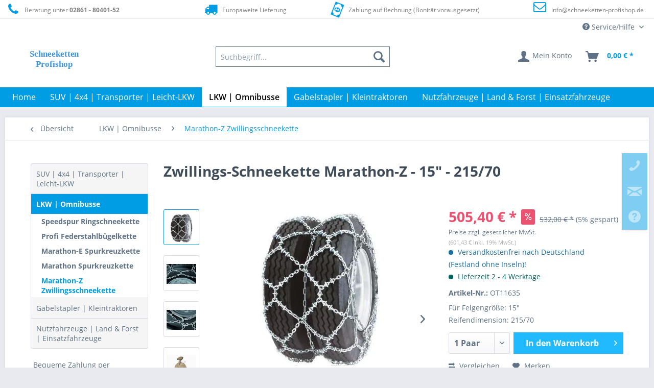

--- FILE ---
content_type: text/html; charset=UTF-8
request_url: https://www.schneeketten-profishop.de/suv-4x4-transporter-leicht-lkw/marathon-z-zwillingsschneekette/5037/zwillings-schneekette-marathon-z-15-215/70?c=1683
body_size: 20478
content:
<!DOCTYPE html> <html class="no-js" lang="de" itemscope="itemscope" itemtype="https://schema.org/WebPage"> <head> <meta charset="utf-8"> <meta name="author" content="DD Profishop" /> <meta name="robots" content="index,follow" /> <meta name="revisit-after" content="7 days" /> <meta name="keywords" content="Ottinger, Schneekette, Felgenschutzkette, Pewag, RUD, Maggi, Antriebskette, Spurkette, Spurkreutkette, Leiterkette, Anfahrhilfe, Schneegreifer, Ringschneekette" /> <meta name="description" content="Jetzt Zwillings-Schneekette Marathon-Z - 15&quot; - 215/70 günstig beim Profishop kaufen. ✅Schnelle Lieferung ✅Versandkostenfrei ✅Auf Rechnung" /> <meta property="og:type" content="product" /> <meta property="og:site_name" content="Schneeketten-Profishop - Schneeketten für Nutzfahrzeuge aller Art" /> <meta property="og:url" content="https://www.schneeketten-profishop.de/suv-4x4-transporter-leicht-lkw/marathon-z-zwillingsschneekette/5037/zwillings-schneekette-marathon-z-15-215/70" /> <meta property="og:title" content="Zwillings-Schneekette Marathon-Z - 15&quot; - 215/70" /> <meta property="og:description" content=" Unsere Zwillingskette Marathon-Z ist optimal geeignet für Leicht-LKW, LKW, NFZ und Schwerfahrzeuge zum Befahren von Bergstraßen mit starker Steigung oder Gefälle und nicht befestigten Straßen. Durch die speziellen D-Profil..." /> <meta property="og:image" content="https://schneeketten.cstatic.io/media/image/e7/2a/51/Marathon-Z.jpg" /> <meta name="twitter:card" content="product" /> <meta name="twitter:site" content="Schneeketten-Profishop - Schneeketten für Nutzfahrzeuge aller Art" /> <meta name="twitter:title" content="Zwillings-Schneekette Marathon-Z - 15&quot; - 215/70" /> <meta name="twitter:description" content=" Unsere Zwillingskette Marathon-Z ist optimal geeignet für Leicht-LKW, LKW, NFZ und Schwerfahrzeuge zum Befahren von Bergstraßen mit starker Steigung oder Gefälle und nicht befestigten Straßen. Durch die speziellen D-Profil..." /> <meta name="twitter:image" content="https://schneeketten.cstatic.io/media/image/e7/2a/51/Marathon-Z.jpg" /> <meta property="product:brand" content="Ottinger GmbH" /> <meta property="product:price" content="505,40" /> <meta property="product:product_link" content="https://www.schneeketten-profishop.de/suv-4x4-transporter-leicht-lkw/marathon-z-zwillingsschneekette/5037/zwillings-schneekette-marathon-z-15-215/70" /> <meta itemprop="copyrightHolder" content="Schneeketten-Profishop - Schneeketten für Nutzfahrzeuge aller Art" /> <meta itemprop="copyrightYear" content="2014" /> <meta itemprop="isFamilyFriendly" content="True" /> <meta itemprop="image" content="https://schneeketten.cstatic.io/media/vector/4d/bf/2d/Schneeketten_Profishop_Logo.svg" /> <meta name="viewport" content="width=device-width, initial-scale=1.0"> <meta name="mobile-web-app-capable" content="yes"> <meta name="apple-mobile-web-app-title" content="Schneeketten-Profishop - Schneeketten für Nutzfahrzeuge aller Art"> <meta name="apple-mobile-web-app-capable" content="yes"> <meta name="apple-mobile-web-app-status-bar-style" content="default"> <link rel="apple-touch-icon-precomposed" href="https://schneeketten.cstatic.io/media/image/aa/b0/a2/180_Schneeketten_Logo_Fav_Apple.png"> <link rel="shortcut icon" href="https://schneeketten.cstatic.io/media/image/aa/b0/a2/180_Schneeketten_Logo_Fav_Apple.png"> <meta name="msapplication-navbutton-color" content="#009de4" /> <meta name="application-name" content="Schneeketten-Profishop - Schneeketten für Nutzfahrzeuge aller Art" /> <meta name="msapplication-starturl" content="https://www.schneeketten-profishop.de/" /> <meta name="msapplication-window" content="width=1024;height=768" /> <meta name="msapplication-TileImage" content="https://schneeketten.cstatic.io/media/image/aa/b0/a2/180_Schneeketten_Logo_Fav_Apple.png"> <meta name="msapplication-TileColor" content="#009de4"> <meta name="theme-color" content="#009de4" /> <link rel="canonical" href="https://www.schneeketten-profishop.de/suv-4x4-transporter-leicht-lkw/marathon-z-zwillingsschneekette/5037/zwillings-schneekette-marathon-z-15-215/70" /> <title itemprop="name">Zwillings-Schneekette Marathon-Z - 15&quot; - 215/70 günstig kaufen </title> <link href="/web/cache/1768725576_dad127cac44abbc330b6c9fc90448c84.css" media="all" rel="stylesheet" type="text/css" /> <script>
dataLayer = window.dataLayer || [];
// Clear the previous ecommerce object
dataLayer.push({ ecommerce: null });
// Push regular datalayer
dataLayer.push ({"pageTitle":"Zwillings-Schneekette Marathon-Z - 15\" - 215\/70 g\u00fcnstig kaufen | Schneeketten-Profishop - Schneeketten f\u00fcr Nutzfahrzeuge aller Art","pageCategory":"Detail","pageSubCategory":"","pageCategoryID":1683,"productCategoryPath":"","pageSubCategoryID":"","pageCountryCode":"de_DE","pageLanguageCode":"de","pageVersion":1,"pageTestVariation":"1","pageValue":1,"pageAttributes":"1","productID":5037,"productStyleID":"","productEAN":"4009460222300","productName":"Zwillings-Schneekette Marathon-Z - 15\" - 215\/70","productPrice":"505.40","productCategory":null,"productCurrency":"EUR","productColor":"","productRealColor":"","productSku":"OT11635"});
// Push new GA4 tags
dataLayer.push({"event":"view_item","ecommerce":{"currency":"EUR","value":"505.40","items":[{"item_id":"OT11635","item_name":"Zwillings-Schneekette Marathon-Z - 15\" - 215\/70","affiliation":"Schneeketten-Profishop - Schneeketten f\u00fcr Nutzfahrzeuge aller Art","index":0,"item_brand":"Ottinger GmbH","item_list_id":1683,"item_list_name":"Category","price":"505.40","quantity":1,"item_category":"LKW | Omnibusse","item_category1":"Marathon-Z Zwillingsschneekette"}]}});
dataLayer.push({"visitorLoginState":"Logged Out","visitorType":"NOT LOGGED IN","visitorLifetimeValue":0,"visitorExistingCustomer":"No"});
// Push Remarketing tags
var google_tag_params = {ecomm_pagetype:"product",ecomm_pcat:["Marathon-Z Zwillingsschneekette"],ecomm_prodid:"OT11635",ecomm_pname:"Zwillings-Schneekette Marathon-Z - 15\" - 215\/70",ecomm_pvalue:505.3999999999999772626324556767940521240234375,ecomm_totalvalue:505.3999999999999772626324556767940521240234375}
dataLayer.push ({
'event':'remarketingTriggered',
'google_tag_params': window.google_tag_params
});
function gtag(){dataLayer.push(arguments);}
gtag('consent', 'default', {
ad_storage: 'denied',
analytics_storage: 'denied',
wait_for_update: 500,
});
</script> <script>
var googleTagManagerFunction = function(w,d,s,l,i){w[l]=w[l]||[];w[l].push({'gtm.start':
new Date().getTime(),event:'gtm.js'});var f=d.getElementsByTagName(s)[0],
j=d.createElement(s),dl=l!='dataLayer'?'&l='+l:'';j.async=true;j.src=
'https://www.googletagmanager.com/gtm.js?id='+i+dl;f.parentNode.insertBefore(j,f);
};
setTimeout(() => {
googleTagManagerFunction(window,document,'script','dataLayer','GTM-TW2D93QK');
}, 5000);
</script> <script>var bilobaGtagjsConfig = window.bilobaGtagjsConfig = {"currency":"EUR","currentConsentManager":"shopwareCookieConsentManager","dataAttributeForCustomConsentManagers":null,"debug_mode_enabled":false,"enable_advanced_conversion_data":true,"enabled":true,"ga_anonymizeip":true,"ga_id":"G-BNL1PLW007","ga_optout":true,"gaw_conversion_id":"AW-979756888\/KXuPCKSlwpQYENjOl9MD","gaw_id":"AW-979756888","google_business_vertical":"retail","respect_dnt":true,"cookie_note_mode":1,"show_cookie_note":false};</script> <script>
// Disable tracking if the opt-out cookie exists.
var gaDisableStr = 'ga-disable-G-BNL1PLW007';
if (document.cookie.indexOf(gaDisableStr + '=true') > -1) {
window[gaDisableStr] = true;
}
// Opt-out function
function gaOptout() {
document.cookie = gaDisableStr + '=true; expires=Thu, 31 Dec 2199 23:59:59 UTC; path=/';
window[gaDisableStr] = true;
}
var bilobaGoogleGtagjs = {
isCookieAllowed: function() {
return true;
},
isDntValid: function() {
if(bilobaGtagjsConfig.respect_dnt == false) {
return true;
}
// check if dnt is available
if (window.doNotTrack || navigator.doNotTrack || navigator.msDoNotTrack) {
// check if dnt is active
if (window.doNotTrack == "1" || navigator.doNotTrack == "yes" || navigator.doNotTrack == "1" || navigator.msDoNotTrack == "1") {
return false;
}
}
return true;
},
isOptout: function() {
var gaDisableStr = 'ga-disable-' + bilobaGtagjsConfig.ga_id;
if (document.cookie.indexOf(gaDisableStr + '=true') > -1) {
return true;
}
return false;
},
shouldLoad: function() {
return this.isCookieAllowed() && this.isDntValid() && !this.isOptout();
},
loadJs: function(){
var script = document.createElement('script');
// Check if third party Consent Manager is used
if(window.bilobaGtagjsConfig.currentConsentManager == "cookieBot") {
// Set type to text/plain
script.setAttribute('type', 'text/plain');
// Check if expert mode has a value
if(window.bilobaGtagjsConfig.dataAttributeForCustomConsentManagers) {
// Set the dataattribute
script.setAttribute('data-cookieconsent', window.bilobaGtagjsConfig.dataAttributeForCustomConsentManagers);
}else {
// Set the default dataattribute to marketing
script.setAttribute('data-cookieconsent', 'marketing');
}
}else if(window.bilobaGtagjsConfig.currentConsentManager == "UserCentrics") {
// Set type to text/plain
script.setAttribute('type', 'text/plain');
// Check if expert mode has a value
if(window.bilobaGtagjsConfig.dataAttributeForCustomConsentManagers) {
// Set the dataattribute
script.setAttribute('data-usercentrics', window.bilobaGtagjsConfig.dataAttributeForCustomConsentManagers);
}else {
// Set the default dataattribute to marketing
script.setAttribute('data-usercentrics', 'Google Analytics');
}
// If we use CookieFirst
}else if(window.bilobaGtagjsConfig.currentConsentManager == "cookieFirst") {
// Set type to text/plain
script.setAttribute('type', 'text/plain');
// Check if expert mode has a value
if(window.bilobaGtagjsConfig.dataAttributeForCustomConsentManagers) {
// Set the dataattribute
script.setAttribute('data-cookiefirst-category', window.bilobaGtagjsConfig.dataAttributeForCustomConsentManagers);
}else {
// Set the default dataattribute to advertising
script.setAttribute('data-cookiefirst-category', 'advertising');
}
}else if(window.bilobaGtagjsConfig.currentConsentManager == "CCM19") {
// Set type to text/plain
script.setAttribute('type', 'text/x-ccm-loader');
}else if(window.bilobaGtagjsConfig.currentConsentManager == "CMP") {
// Set type to text/plain
script.setAttribute('type', 'text/plain');
// Set the dataattribute
script.setAttribute('data-cmp-vendor', "s26");
// Adding class name
script.setAttribute('class' , "cmplazyload");
}else {
script.setAttribute('type', 'text/javascript');
}
// script.setAttribute('type', 'text/javascript');
script.setAttribute('src', 'https://www.googletagmanager.com/gtag/js?id=' + (bilobaGtagjsConfig.ga_id ? bilobaGtagjsConfig.ga_id : bilobaGtagjsConfig.gaw_id));
document.getElementsByTagName('head')[0].appendChild(script);
},
// consent update event
consentGranted: function() {
gtag('consent', 'update', {
'ad_storage': 'granted',
'analytics_storage': 'granted'
});
},
isGA4ID: function() {
return bilobaGtagjsConfig.ga_id.startsWith("G");
}
};
window.dataLayer = window.dataLayer || [];
function gtag(){window.dataLayer.push(arguments)};
// LoadJS when the page is loading
if(bilobaGoogleGtagjs.shouldLoad()) {
if((((bilobaGtagjsConfig.ga_id !== '' && bilobaGtagjsConfig.ga_id !== null ) && (bilobaGtagjsConfig.gaw_id !== '' && bilobaGtagjsConfig.gaw_id !== null ))
|| ((bilobaGtagjsConfig.ga_id !== '' && bilobaGtagjsConfig.ga_id !== null )
|| (bilobaGtagjsConfig.gaw_id !== '' && bilobaGtagjsConfig.gaw_id !== null ))) && !bilobaGoogleGtagjs.isOptout()) {
bilobaGoogleGtagjs.loadJs();
}
gtag('consent', 'update', {
'ad_storage': 'granted',
'analytics_storage': 'granted'
});
}else {
// If Cookie consent is given update storages
gtag('consent', 'default', {
'ad_storage': 'denied',
'analytics_storage': 'denied'
});
}
gtag('js', new Date());
gtag('config', 'AW-979756888', {'allow_enhanced_conversions': true, 'send_page_view': false});gtag('config', 'G-BNL1PLW007', {'anonymize_ip': true, 'send_page_view': false});
gtag('event', 'view_item', {
"currency": "EUR",
"items": [{
"item_id": "OT11635",
"item_name": "Zwillings-Schneekette Marathon-Z - 15&quot; - 215/70",
"item_brand": "Ottinger GmbH",
"item_category": "Marathon-Z Zwillingsschneekette",
"quantity": 1,
"price":  505.40,
"google_business_vertical": "retail",
}]
});
</script> </head> <body class="is--ctl-detail is--act-index" > <script>if(!("gdprAppliesGlobally" in window)){window.gdprAppliesGlobally=true}if(!("cmp_id" in window)||window.cmp_id<1){window.cmp_id=0}if(!("cmp_cdid" in window)){window.cmp_cdid="5d790a79815a1"}if(!("cmp_params" in window)){window.cmp_params=""}if(!("cmp_host" in window)){window.cmp_host="a.delivery.consentmanager.net"}if(!("cmp_cdn" in window)){window.cmp_cdn="cdn.consentmanager.net"}if(!("cmp_proto" in window)){window.cmp_proto="https:"}if(!("cmp_codesrc" in window)){window.cmp_codesrc="0"}window.cmp_getsupportedLangs=function(){var b=["DE","EN","FR","IT","NO","DA","FI","ES","PT","RO","BG","ET","EL","GA","HR","LV","LT","MT","NL","PL","SV","SK","SL","CS","HU","RU","SR","ZH","TR","UK","AR","BS","JA","CY"];if("cmp_customlanguages" in window){for(var a=0;a<window.cmp_customlanguages.length;a++){b.push(window.cmp_customlanguages[a].l.toUpperCase())}}return b};window.cmp_getRTLLangs=function(){var a=["AR"];if("cmp_customlanguages" in window){for(var b=0;b<window.cmp_customlanguages.length;b++){if("r" in window.cmp_customlanguages[b]&&window.cmp_customlanguages[b].r){a.push(window.cmp_customlanguages[b].l)}}}return a};window.cmp_getlang=function(a){if(typeof(a)!="boolean"){a=true}if(a&&typeof(cmp_getlang.usedlang)=="string"&&cmp_getlang.usedlang!==""){return cmp_getlang.usedlang}return window.cmp_getlangs()[0]};window.cmp_extractlang=function(a){if(a.indexOf("cmplang=")!=-1){a=a.substr(a.indexOf("cmplang=")+8,2).toUpperCase();if(a.indexOf("&")!=-1){a=a.substr(0,a.indexOf("&"))}}else{a=""}return a};window.cmp_getlangs=function(){var g=window.cmp_getsupportedLangs();var c=[];var f=location.hash;var e=location.search;var j="cmp_params" in window?window.cmp_params:"";var a="languages" in navigator?navigator.languages:[];if(cmp_extractlang(f)!=""){c.push(cmp_extractlang(f))}else{if(cmp_extractlang(e)!=""){c.push(cmp_extractlang(e))}else{if(cmp_extractlang(j)!=""){c.push(cmp_extractlang(j))}else{if("cmp_setlang" in window&&window.cmp_setlang!=""){c.push(window.cmp_setlang.toUpperCase())}else{if("cmp_langdetect" in window&&window.cmp_langdetect==1){c.push(window.cmp_getPageLang())}else{if(a.length>0){for(var d=0;d<a.length;d++){c.push(a[d])}}if("language" in navigator){c.push(navigator.language)}if("userLanguage" in navigator){c.push(navigator.userLanguage)}}}}}}var h=[];for(var d=0;d<c.length;d++){var b=c[d].toUpperCase();if(b.length<2){continue}if(g.indexOf(b)!=-1){h.push(b)}else{if(b.indexOf("-")!=-1){b=b.substr(0,2)}if(g.indexOf(b)!=-1){h.push(b)}}}if(h.length==0&&typeof(cmp_getlang.defaultlang)=="string"&&cmp_getlang.defaultlang!==""){return[cmp_getlang.defaultlang.toUpperCase()]}else{return h.length>0?h:["EN"]}};window.cmp_getPageLangs=function(){var a=window.cmp_getXMLLang();if(a!=""){a=[a.toUpperCase()]}else{a=[]}a=a.concat(window.cmp_getLangsFromURL());return a.length>0?a:["EN"]};window.cmp_getPageLang=function(){var a=window.cmp_getPageLangs();return a.length>0?a[0]:""};window.cmp_getLangsFromURL=function(){var c=window.cmp_getsupportedLangs();var b=location;var m="toUpperCase";var g=b.hostname[m]()+".";var a=b.pathname[m]()+"/";var f=[];for(var e=0;e<c.length;e++){var j=a.substring(0,c[e].length+1);if(g.substring(0,c[e].length+1)==c[e]+"."){f.push(c[e][m]())}else{if(c[e].length==5){var k=c[e].substring(3,5)+"-"+c[e].substring(0,2);if(g.substring(0,k.length+1)==k+"."){f.push(c[e][m]())}}else{if(j==c[e]+"/"||j=="/"+c[e]){f.push(c[e][m]())}else{if(j==c[e].replace("-","/")+"/"||j=="/"+c[e].replace("-","/")){f.push(c[e][m]())}else{if(c[e].length==5){var k=c[e].substring(3,5)+"-"+c[e].substring(0,2);var h=a.substring(0,k.length+1);if(h==k+"/"||h==k.replace("-","/")+"/"){f.push(c[e][m]())}}}}}}}return f};window.cmp_getXMLLang=function(){var c=document.getElementsByTagName("html");if(c.length>0){var c=c[0]}else{c=document.documentElement}if(c&&c.getAttribute){var a=c.getAttribute("xml:lang");if(typeof(a)!="string"||a==""){a=c.getAttribute("lang")}if(typeof(a)=="string"&&a!=""){var b=window.cmp_getsupportedLangs();return b.indexOf(a.toUpperCase())!=-1||b.indexOf(a.substr(0,2).toUpperCase())!=-1?a:""}else{return""}}};(function(){var C=document;var D=C.getElementsByTagName;var o=window;var t="";var h="";var k="";var E=function(e){var i="cmp_"+e;e="cmp"+e+"=";var d="";var l=e.length;var I=location;var J=I.hash;var w=I.search;var u=J.indexOf(e);var H=w.indexOf(e);if(u!=-1){d=J.substring(u+l,9999)}else{if(H!=-1){d=w.substring(H+l,9999)}else{return i in o&&typeof(o[i])!=="function"?o[i]:""}}var G=d.indexOf("&");if(G!=-1){d=d.substring(0,G)}return d};var j=E("lang");if(j!=""){t=j;k=t}else{if("cmp_getlang" in o){t=o.cmp_getlang().toLowerCase();h=o.cmp_getlangs().slice(0,3).join("_");k=o.cmp_getPageLangs().slice(0,3).join("_");if("cmp_customlanguages" in o){var m=o.cmp_customlanguages;for(var y=0;y<m.length;y++){var a=m[y].l.toLowerCase();if(a==t){t="en"}}}}}var q=("cmp_proto" in o)?o.cmp_proto:"https:";if(q!="http:"&&q!="https:"){q="https:"}var n=("cmp_ref" in o)?o.cmp_ref:location.href;if(n.length>300){n=n.substring(0,300)}var A=function(d){var K=C.createElement("script");K.setAttribute("data-cmp-ab","1");K.type="text/javascript";K.async=true;K.src=d;var J=["body","div","span","script","head"];var w="currentScript";var H="parentElement";var l="appendChild";var I="body";if(C[w]&&C[w][H]){C[w][H][l](K)}else{if(C[I]){C[I][l](K)}else{for(var u=0;u<J.length;u++){var G=D(J[u]);if(G.length>0){G[0][l](K);break}}}}};var b=E("design");var c=E("regulationkey");var z=E("gppkey");var s=E("att");var f=o.encodeURIComponent;var g=false;try{g=C.cookie.length>0}catch(B){g=false}var x=E("darkmode");if(x=="0"){x=0}else{if(x=="1"){x=1}else{try{if("matchMedia" in window&&window.matchMedia){var F=window.matchMedia("(prefers-color-scheme: dark)");if("matches" in F&&F.matches){x=1}}}catch(B){x=0}}}var p=q+"//"+o.cmp_host+"/delivery/cmp.php?";p+=("cmp_id" in o&&o.cmp_id>0?"id="+o.cmp_id:"")+("cmp_cdid" in o?"&cdid="+o.cmp_cdid:"")+"&h="+f(n);p+=(b!=""?"&cmpdesign="+f(b):"")+(c!=""?"&cmpregulationkey="+f(c):"")+(z!=""?"&cmpgppkey="+f(z):"");p+=(s!=""?"&cmpatt="+f(s):"")+("cmp_params" in o?"&"+o.cmp_params:"")+(g?"&__cmpfcc=1":"");p+=(x>0?"&cmpdarkmode=1":"");A(p+"&l="+f(t)+"&ls="+f(h)+"&lp="+f(k)+"&o="+(new Date()).getTime());var r="js";var v=E("debugunminimized")!=""?"":".min";if(E("debugcoverage")=="1"){r="instrumented";v=""}if(E("debugtest")=="1"){r="jstests";v=""}A(q+"//"+o.cmp_cdn+"/delivery/"+r+"/cmp_final"+v+".js")})();window.cmp_rc=function(c,b){var l="";try{l=document.cookie}catch(h){l=""}var j="";var f=0;var g=false;while(l!=""&&f<100){f++;while(l.substr(0,1)==" "){l=l.substr(1,l.length)}var k=l.substring(0,l.indexOf("="));if(l.indexOf(";")!=-1){var m=l.substring(l.indexOf("=")+1,l.indexOf(";"))}else{var m=l.substr(l.indexOf("=")+1,l.length)}if(c==k){j=m;g=true}var d=l.indexOf(";")+1;if(d==0){d=l.length}l=l.substring(d,l.length)}if(!g&&typeof(b)=="string"){j=b}return(j)};window.cmp_stub=function(){var a=arguments;__cmp.a=__cmp.a||[];if(!a.length){return __cmp.a}else{if(a[0]==="ping"){if(a[1]===2){a[2]({gdprApplies:gdprAppliesGlobally,cmpLoaded:false,cmpStatus:"stub",displayStatus:"hidden",apiVersion:"2.2",cmpId:31},true)}else{a[2](false,true)}}else{if(a[0]==="getUSPData"){a[2]({version:1,uspString:window.cmp_rc("__cmpccpausps","1---")},true)}else{if(a[0]==="getTCData"){__cmp.a.push([].slice.apply(a))}else{if(a[0]==="addEventListener"||a[0]==="removeEventListener"){__cmp.a.push([].slice.apply(a))}else{if(a.length==4&&a[3]===false){a[2]({},false)}else{__cmp.a.push([].slice.apply(a))}}}}}}};window.cmp_dsastub=function(){var a=arguments;a[0]="dsa."+a[0];window.cmp_gppstub(a)};window.cmp_gppstub=function(){var c=arguments;__gpp.q=__gpp.q||[];if(!c.length){return __gpp.q}var h=c[0];var g=c.length>1?c[1]:null;var f=c.length>2?c[2]:null;var a=null;var j=false;if(h==="ping"){a=window.cmp_gpp_ping();j=true}else{if(h==="addEventListener"){__gpp.e=__gpp.e||[];if(!("lastId" in __gpp)){__gpp.lastId=0}__gpp.lastId++;var d=__gpp.lastId;__gpp.e.push({id:d,callback:g});a={eventName:"listenerRegistered",listenerId:d,data:true,pingData:window.cmp_gpp_ping()};j=true}else{if(h==="removeEventListener"){__gpp.e=__gpp.e||[];a=false;for(var e=0;e<__gpp.e.length;e++){if(__gpp.e[e].id==f){__gpp.e[e].splice(e,1);a=true;break}}j=true}else{__gpp.q.push([].slice.apply(c))}}}if(a!==null&&typeof(g)==="function"){g(a,j)}};window.cmp_gpp_ping=function(){return{gppVersion:"1.1",cmpStatus:"stub",cmpDisplayStatus:"hidden",signalStatus:"not ready",supportedAPIs:["2:tcfeuv2","5:tcfcav1","7:usnat","8:usca","9:usva","10:usco","11:usut","12:usct"],cmpId:31,sectionList:[],applicableSections:[0],gppString:"",parsedSections:{}}};window.cmp_addFrame=function(b){if(!window.frames[b]){if(document.body){var a=document.createElement("iframe");a.style.cssText="display:none";if("cmp_cdn" in window&&"cmp_ultrablocking" in window&&window.cmp_ultrablocking>0){a.src="//"+window.cmp_cdn+"/delivery/empty.html"}a.name=b;a.setAttribute("title","Intentionally hidden, please ignore");a.setAttribute("role","none");a.setAttribute("tabindex","-1");document.body.appendChild(a)}else{window.setTimeout(window.cmp_addFrame,10,b)}}};window.cmp_msghandler=function(d){var a=typeof d.data==="string";try{var c=a?JSON.parse(d.data):d.data}catch(f){var c=null}if(typeof(c)==="object"&&c!==null&&"__cmpCall" in c){var b=c.__cmpCall;window.__cmp(b.command,b.parameter,function(h,g){var e={__cmpReturn:{returnValue:h,success:g,callId:b.callId}};d.source.postMessage(a?JSON.stringify(e):e,"*")})}if(typeof(c)==="object"&&c!==null&&"__uspapiCall" in c){var b=c.__uspapiCall;window.__uspapi(b.command,b.version,function(h,g){var e={__uspapiReturn:{returnValue:h,success:g,callId:b.callId}};d.source.postMessage(a?JSON.stringify(e):e,"*")})}if(typeof(c)==="object"&&c!==null&&"__tcfapiCall" in c){var b=c.__tcfapiCall;window.__tcfapi(b.command,b.version,function(h,g){var e={__tcfapiReturn:{returnValue:h,success:g,callId:b.callId}};d.source.postMessage(a?JSON.stringify(e):e,"*")},b.parameter)}if(typeof(c)==="object"&&c!==null&&"__gppCall" in c){var b=c.__gppCall;window.__gpp(b.command,function(h,g){var e={__gppReturn:{returnValue:h,success:g,callId:b.callId}};d.source.postMessage(a?JSON.stringify(e):e,"*")},"parameter" in b?b.parameter:null,"version" in b?b.version:1)}if(typeof(c)==="object"&&c!==null&&"__dsaCall" in c){var b=c.__dsaCall;window.__dsa(b.command,function(h,g){var e={__dsaReturn:{returnValue:h,success:g,callId:b.callId}};d.source.postMessage(a?JSON.stringify(e):e,"*")},"parameter" in b?b.parameter:null,"version" in b?b.version:1)}};window.cmp_setStub=function(a){if(!(a in window)||(typeof(window[a])!=="function"&&typeof(window[a])!=="object"&&(typeof(window[a])==="undefined"||window[a]!==null))){window[a]=window.cmp_stub;window[a].msgHandler=window.cmp_msghandler;window.addEventListener("message",window.cmp_msghandler,false)}};window.cmp_setGppStub=function(a){if(!(a in window)||(typeof(window[a])!=="function"&&typeof(window[a])!=="object"&&(typeof(window[a])==="undefined"||window[a]!==null))){window[a]=window.cmp_gppstub;window[a].msgHandler=window.cmp_msghandler;window.addEventListener("message",window.cmp_msghandler,false)}};if(!("cmp_noiframepixel" in window)){window.cmp_addFrame("__cmpLocator")}if((!("cmp_disableusp" in window)||!window.cmp_disableusp)&&!("cmp_noiframepixel" in window)){window.cmp_addFrame("__uspapiLocator")}if((!("cmp_disabletcf" in window)||!window.cmp_disabletcf)&&!("cmp_noiframepixel" in window)){window.cmp_addFrame("__tcfapiLocator")}if((!("cmp_disablegpp" in window)||!window.cmp_disablegpp)&&!("cmp_noiframepixel" in window)){window.cmp_addFrame("__gppLocator")}if((!("cmp_disabledsa" in window)||!window.cmp_disabledsa)&&!("cmp_noiframepixel" in window)){window.cmp_addFrame("__dsaLocator")}window.cmp_setStub("__cmp");if(!("cmp_disabletcf" in window)||!window.cmp_disabletcf){window.cmp_setStub("__tcfapi")}if(!("cmp_disableusp" in window)||!window.cmp_disableusp){window.cmp_setStub("__uspapi")}if(!("cmp_disablegpp" in window)||!window.cmp_disablegpp){window.cmp_setGppStub("__gpp")}if(!("cmp_disabledsa" in window)||!window.cmp_disabledsa){window.cmp_setGppStub("__dsa")};</script> <input type="hidden" name="sBitGlobalCurrency" value="EUR"/> <input type="hidden" name="sGoogleBussinessVertical" value="retail"/> <div class="page-wrap"> <span class="left-sidebar-configuration" data-showonfrontpage="0" data-showincategorylisting="2" data-showondetailpage="0" data-showonblogpage="1" data-showiconforsubchildren="1" data-showleftsidebar="0" data-categoryid="1683" data-type="detailpage"></span> <noscript class="noscript-main"> <div class="alert is--warning"> <div class="alert--icon"> <i class="icon--element icon--warning"></i> </div> <div class="alert--content"> Um Schneeketten-Profishop&#x20;-&#x20;Schneeketten&#x20;f&#xFC;r&#x20;Nutzfahrzeuge&#x20;aller&#x20;Art in vollem Umfang nutzen zu k&ouml;nnen, empfehlen wir Ihnen Javascript in Ihrem Browser zu aktiveren. </div> </div> </noscript> <header class="header-main"> <style type="text/css"> i.wcb {color: #009DE4;font-size: 25px } .WCB-Item {color: #808080;background: #FFFFFF;font-size: 12px } .WCB-Item a {color: #808080; } </style> <div class="CB-container" style="background: #FFFFFF;border-bottom: 1px solid #C0C0C0"> <div class="wcon-bar" style="height: 35px;line-height: 35px;" > <p class="WCB-Item WCB-first wcb-left1-4 list-group-item wcb-count4" href="#"><i class="wcb wcb-phone wcb-fw wcb-ring" aria-hidden="true"></i>&nbsp; Beratung unter <strong>02861 - 80401-52</strong></p> <p class="WCB-Item WCB-center wcb-left2-4 list-group-item wcb-count4" href="#"><i class="wcb wcb-truck wcb-fw " aria-hidden="true"></i>&nbsp; Europaweite Lieferung</p> <p class="WCB-Item WCB-center wcb-left3-4 list-group-item wcb-count4" href="#"><i class="wcb wcb-money wcb-fw wcb-spin2" aria-hidden="true"></i>&nbsp; Zahlung auf Rechnung (Bonität vorausgesetzt)</p> <p class="WCB-Item wcb-left4-4 WCB-last list-group-item wcb-count4" href="#"><i class="wcb wcb-envelope-o wcb-fw wcb-bounce" aria-hidden="true"></i>&nbsp; <a href="mailto:info@schneeketten-profishop.de">info@schneeketten-profishop.de</a></p> </div> </div> <div class="top-bar"> <div class="container block-group"> <nav class="top-bar--navigation block" role="menubar">   <div class="navigation--entry entry--compare is--hidden" role="menuitem" aria-haspopup="true" data-drop-down-menu="true">   </div> <div class="navigation--entry entry--service has--drop-down" role="menuitem" aria-haspopup="true" data-drop-down-menu="true"> <i class="icon--service"></i> Service/Hilfe <ul class="service--list is--rounded" role="menu"> <li class="service--entry" role="menuitem"> <a class="service--link" href="https://www.schneeketten-profishop.de/kontaktformular-schneeketten-profishop" title="Kontakt" > Kontakt </a> </li> <li class="service--entry" role="menuitem"> <a class="service--link" href="https://www.schneeketten-profishop.de/ueber-uns" title="Über uns" > Über uns </a> </li> <li class="service--entry" role="menuitem"> <a class="service--link" href="https://www.schneeketten-profishop.de/zahlung-lieferung" title="Zahlung &amp; Lieferung" > Zahlung & Lieferung </a> </li> <li class="service--entry" role="menuitem"> <a class="service--link" href="https://www.schneeketten-profishop.de/kooperationspartner" title="Kooperationspartner" > Kooperationspartner </a> </li> <li class="service--entry" role="menuitem"> <a class="service--link" href="https://www.schneeketten-profishop.de/schneekettenpflicht-in-europa" title="Schneekettenpflicht in Europa" > Schneekettenpflicht in Europa </a> </li> <li class="service--entry" role="menuitem"> <a class="service--link" href="https://www.schneeketten-profishop.de/custom/index/sCustom/129" title="Impressum" > Impressum </a> </li> <li class="service--entry" role="menuitem"> <a class="service--link" href="https://www.schneeketten-profishop.de/custom/index/sCustom/124" title="AGB" > AGB </a> </li> </ul> </div> </nav> </div> </div> <div class="container header--navigation"> <div class="logo-main block-group" role="banner"> <div class="logo--shop block"> <a class="logo--link" href="https://www.schneeketten-profishop.de/" title="Schneeketten-Profishop - Schneeketten für Nutzfahrzeuge aller Art - zur Startseite wechseln"> <picture> <source srcset="https://schneeketten.cstatic.io/media/vector/4d/bf/2d/Schneeketten_Profishop_Logo.svg" media="(min-width: 78.75em)"> <source srcset="https://schneeketten.cstatic.io/media/vector/4d/bf/2d/Schneeketten_Profishop_Logo.svg" media="(min-width: 64em)"> <source srcset="https://schneeketten.cstatic.io/media/vector/4d/bf/2d/Schneeketten_Profishop_Logo.svg" media="(min-width: 48em)"> <img srcset="https://schneeketten.cstatic.io/media/vector/4d/bf/2d/Schneeketten_Profishop_Logo.svg" alt="Schneeketten-Profishop - Schneeketten für Nutzfahrzeuge aller Art - zur Startseite wechseln" /> </picture> </a> </div> </div> <nav class="shop--navigation block-group"> <ul class="navigation--list block-group" role="menubar"> <li class="navigation--entry entry--menu-left" role="menuitem"> <a class="entry--link entry--trigger btn is--icon-left" href="#offcanvas--left" data-offcanvas="true" data-offCanvasSelector=".sidebar-main" aria-label="Menü"> <i class="icon--menu"></i> Menü </a> </li> <li class="navigation--entry entry--search" role="menuitem" data-search="true" aria-haspopup="true" data-minLength="2"> <a class="btn entry--link entry--trigger" href="#show-hide--search" title="Suche anzeigen / schließen" aria-label="Suche anzeigen / schließen"> <i class="icon--search"></i> <span class="search--display">Suchen</span> </a> <form action="/search" method="get" class="main-search--form"> <input type="search" name="sSearch" aria-label="Suchbegriff..." class="main-search--field" autocomplete="off" autocapitalize="off" placeholder="Suchbegriff..." maxlength="30" /> <button type="submit" class="main-search--button" aria-label="Suchen"> <i class="icon--search"></i> <span class="main-search--text">Suchen</span> </button> <div class="form--ajax-loader">&nbsp;</div> </form> <div class="main-search--results"></div> </li>  <li class="navigation--entry entry--notepad" role="menuitem"> <a href="https://www.schneeketten-profishop.de/note" title="Merkzettel" aria-label="Merkzettel" class="btn"> <i class="icon--heart"></i> </a> </li> <li class="navigation--entry entry--account" role="menuitem" data-offcanvas="true" data-offCanvasSelector=".account--dropdown-navigation"> <a href="https://www.schneeketten-profishop.de/account" title="Mein Konto" aria-label="Mein Konto" class="btn is--icon-left entry--link account--link"> <i class="icon--account"></i> <span class="account--display"> Mein Konto </span> </a> </li> <li class="navigation--entry entry--cart" role="menuitem"> <a class="btn is--icon-left cart--link" href="https://www.schneeketten-profishop.de/checkout/cart" title="Warenkorb" aria-label="Warenkorb"> <span class="cart--display"> Warenkorb </span> <span class="badge is--primary is--minimal cart--quantity is--hidden">0</span> <i class="icon--basket"></i> <span class="cart--amount"> 0,00&nbsp;&euro; * </span> </a> <div class="ajax-loader">&nbsp;</div> </li>  </ul> </nav> <div class="container--ajax-cart" data-collapse-cart="true"></div> </div> </header> <nav class="navigation-main"> <div class="container" data-menu-scroller="true" data-listSelector=".navigation--list.container" data-viewPortSelector=".navigation--list-wrapper"> <div class="navigation--list-wrapper"> <ul class="navigation--list container" role="menubar" itemscope="itemscope" itemtype="https://schema.org/SiteNavigationElement"> <li class="navigation--entry is--home" role="menuitem"><a class="navigation--link is--first" href="https://www.schneeketten-profishop.de/" title="Home" aria-label="Home" itemprop="url"><span itemprop="name">Home</span></a></li><li class="navigation--entry" role="menuitem"><a class="navigation--link" href="https://www.schneeketten-profishop.de/suv-4x4-transporter-leicht-lkw" title="SUV | 4x4 | Transporter | Leicht-LKW" aria-label="SUV | 4x4 | Transporter | Leicht-LKW" itemprop="url"><span itemprop="name">SUV | 4x4 | Transporter | Leicht-LKW</span></a></li><li class="navigation--entry is--active" role="menuitem"><a class="navigation--link is--active" href="https://www.schneeketten-profishop.de/lkw-omnibusse" title="LKW | Omnibusse" aria-label="LKW | Omnibusse" itemprop="url"><span itemprop="name">LKW | Omnibusse</span></a></li><li class="navigation--entry" role="menuitem"><a class="navigation--link" href="https://www.schneeketten-profishop.de/gabelstapler-kleintraktoren" title="Gabelstapler | Kleintraktoren " aria-label="Gabelstapler | Kleintraktoren " itemprop="url"><span itemprop="name">Gabelstapler | Kleintraktoren </span></a></li><li class="navigation--entry" role="menuitem"><a class="navigation--link" href="https://www.schneeketten-profishop.de/nutzfahrzeuge-land-forst-einsatzfahrzeuge" title="Nutzfahrzeuge | Land & Forst | Einsatzfahrzeuge" aria-label="Nutzfahrzeuge | Land & Forst | Einsatzfahrzeuge" itemprop="url"><span itemprop="name">Nutzfahrzeuge | Land & Forst | Einsatzfahrzeuge</span></a></li> </ul> </div> <div class="advanced-menu" data-advanced-menu="true" data-hoverDelay=""> <div class="menu--container"> <div class="button-container"> <a href="https://www.schneeketten-profishop.de/suv-4x4-transporter-leicht-lkw" class="button--category" aria-label="Zur Kategorie SUV | 4x4 | Transporter | Leicht-LKW" title="Zur Kategorie SUV | 4x4 | Transporter | Leicht-LKW"> <i class="icon--arrow-right"></i> Zur Kategorie SUV | 4x4 | Transporter | Leicht-LKW </a> <span class="button--close"> <i class="icon--cross"></i> </span> </div> <div class="content--wrapper has--content has--teaser"> <ul class="menu--list menu--level-0 columns--2" style="width: 50%;"> <li class="menu--list-item item--level-0" style="width: 100%"> <a href="https://www.schneeketten-profishop.de/suv-4x4-transporter-leicht-lkw/otec-4x4-felgenschutzkette" class="menu--list-item-link" aria-label="OTec 4x4 Felgenschutzkette" title="OTec 4x4 Felgenschutzkette">OTec 4x4 Felgenschutzkette</a> </li> <li class="menu--list-item item--level-0" style="width: 100%"> <a href="https://www.schneeketten-profishop.de/suv-4x4-transporter-leicht-lkw/speedspur-ringschneekette" class="menu--list-item-link" aria-label="Speedspur Ringschneekette" title="Speedspur Ringschneekette">Speedspur Ringschneekette</a> </li> <li class="menu--list-item item--level-0" style="width: 100%"> <a href="https://www.schneeketten-profishop.de/suv-4x4-transporter-leicht-lkw/profi-federstahlbuegelkette" class="menu--list-item-link" aria-label="Profi Federstahlbügelkette" title="Profi Federstahlbügelkette">Profi Federstahlbügelkette</a> </li> <li class="menu--list-item item--level-0" style="width: 100%"> <a href="https://www.schneeketten-profishop.de/suv-4x4-transporter-leicht-lkw/easy-4x4-schneekette" class="menu--list-item-link" aria-label="Easy 4x4 Schneekette" title="Easy 4x4 Schneekette">Easy 4x4 Schneekette</a> </li> <li class="menu--list-item item--level-0" style="width: 100%"> <a href="https://www.schneeketten-profishop.de/suv-4x4-transporter-leicht-lkw/marathon-e-spurkreuzkette" class="menu--list-item-link" aria-label="Marathon-E Spurkreuzkette" title="Marathon-E Spurkreuzkette">Marathon-E Spurkreuzkette</a> </li> <li class="menu--list-item item--level-0" style="width: 100%"> <a href="https://www.schneeketten-profishop.de/suv-4x4-transporter-leicht-lkw/marathon-spurkreuzkette" class="menu--list-item-link" aria-label="Marathon Spurkreuzkette" title="Marathon Spurkreuzkette">Marathon Spurkreuzkette</a> </li> <li class="menu--list-item item--level-0" style="width: 100%"> <a href="https://www.schneeketten-profishop.de/suv-4x4-transporter-leicht-lkw/marathon-z-zwillingsschneekette" class="menu--list-item-link" aria-label="Marathon-Z Zwillingsschneekette" title="Marathon-Z Zwillingsschneekette">Marathon-Z Zwillingsschneekette</a> </li> <li class="menu--list-item item--level-0" style="width: 100%"> <a href="https://www.schneeketten-profishop.de/suv-4x4-transporter-leicht-lkw/netz-4x4-schneekette" class="menu--list-item-link" aria-label="Netz 4x4 Schneekette" title="Netz 4x4 Schneekette">Netz 4x4 Schneekette</a> </li> </ul> <div class="menu--delimiter" style="right: 50%;"></div> <div class="menu--teaser" style="width: 50%;"> <div class="teaser--headline">Schneeketten für SUV, 4x4-Fahrzeuge, Transporter & Leicht-LKW</div> <div class="teaser--text"> Hier finden Sie unser breites Angebot an Schneeketten . Unsere Schneeketten gib es in verschiedenen Varianten, sodass wir auch f&uuml;r Ihr Fahrzeug die richtige Schneekette haben. Wir haben Schneeketten f&uuml;r verschiedene Fahrzeuge im... <a class="teaser--text-link" href="https://www.schneeketten-profishop.de/suv-4x4-transporter-leicht-lkw" aria-label="mehr erfahren" title="mehr erfahren"> mehr erfahren </a> </div> </div> </div> </div> <div class="menu--container"> <div class="button-container"> <a href="https://www.schneeketten-profishop.de/lkw-omnibusse" class="button--category" aria-label="Zur Kategorie LKW | Omnibusse" title="Zur Kategorie LKW | Omnibusse"> <i class="icon--arrow-right"></i> Zur Kategorie LKW | Omnibusse </a> <span class="button--close"> <i class="icon--cross"></i> </span> </div> <div class="content--wrapper has--content has--teaser"> <ul class="menu--list menu--level-0 columns--2" style="width: 50%;"> <li class="menu--list-item item--level-0" style="width: 100%"> <a href="https://www.schneeketten-profishop.de/lkw-omnibusse/speedspur-ringschneekette" class="menu--list-item-link" aria-label="Speedspur Ringschneekette" title="Speedspur Ringschneekette">Speedspur Ringschneekette</a> </li> <li class="menu--list-item item--level-0" style="width: 100%"> <a href="https://www.schneeketten-profishop.de/lkw-omnibusse/profi-federstahlbuegelkette" class="menu--list-item-link" aria-label="Profi Federstahlbügelkette" title="Profi Federstahlbügelkette">Profi Federstahlbügelkette</a> </li> <li class="menu--list-item item--level-0" style="width: 100%"> <a href="https://www.schneeketten-profishop.de/lkw-omnibusse/marathon-e-spurkreuzkette" class="menu--list-item-link" aria-label="Marathon-E Spurkreuzkette" title="Marathon-E Spurkreuzkette">Marathon-E Spurkreuzkette</a> </li> <li class="menu--list-item item--level-0" style="width: 100%"> <a href="https://www.schneeketten-profishop.de/lkw-omnibusse/marathon-spurkreuzkette" class="menu--list-item-link" aria-label="Marathon Spurkreuzkette" title="Marathon Spurkreuzkette">Marathon Spurkreuzkette</a> </li> <li class="menu--list-item item--level-0" style="width: 100%"> <a href="https://www.schneeketten-profishop.de/lkw-omnibusse/marathon-z-zwillingsschneekette" class="menu--list-item-link" aria-label="Marathon-Z Zwillingsschneekette" title="Marathon-Z Zwillingsschneekette">Marathon-Z Zwillingsschneekette</a> </li> </ul> <div class="menu--delimiter" style="right: 50%;"></div> <div class="menu--teaser" style="width: 50%;"> <div class="teaser--headline">Schneeketten für LKW & Busse</div> <div class="teaser--text"> Schneeketten f&uuml;r LKW, Busse und andere Nutzfahrzeuge sind unverzichtbare Ausstattung im Winter. Ohne die passenden Nutzfahrzeug-Schneeketten ist bei st&auml;rkerem Schneefall ein Vorankommen mit LKWs oder anderen Nutzfahrzeugen nicht mehr... <a class="teaser--text-link" href="https://www.schneeketten-profishop.de/lkw-omnibusse" aria-label="mehr erfahren" title="mehr erfahren"> mehr erfahren </a> </div> </div> </div> </div> <div class="menu--container"> <div class="button-container"> <a href="https://www.schneeketten-profishop.de/gabelstapler-kleintraktoren" class="button--category" aria-label="Zur Kategorie Gabelstapler | Kleintraktoren " title="Zur Kategorie Gabelstapler | Kleintraktoren "> <i class="icon--arrow-right"></i> Zur Kategorie Gabelstapler | Kleintraktoren </a> <span class="button--close"> <i class="icon--cross"></i> </span> </div> <div class="content--wrapper has--content has--teaser"> <ul class="menu--list menu--level-0 columns--2" style="width: 50%;"> <li class="menu--list-item item--level-0" style="width: 100%"> <a href="https://www.schneeketten-profishop.de/gabelstapler-kleintraktoren/leiterkette-typ-a" class="menu--list-item-link" aria-label="Leiterkette Typ A" title="Leiterkette Typ A">Leiterkette Typ A</a> </li> <li class="menu--list-item item--level-0" style="width: 100%"> <a href="https://www.schneeketten-profishop.de/gabelstapler-kleintraktoren/spurkreuzkette-typ-b" class="menu--list-item-link" aria-label="Spurkreuzkette Typ B" title="Spurkreuzkette Typ B">Spurkreuzkette Typ B</a> </li> <li class="menu--list-item item--level-0" style="width: 100%"> <a href="https://www.schneeketten-profishop.de/gabelstapler-kleintraktoren/spurkreuzkette-typ-c" class="menu--list-item-link" aria-label="Spurkreuzkette Typ C" title="Spurkreuzkette Typ C">Spurkreuzkette Typ C</a> </li> <li class="menu--list-item item--level-0" style="width: 100%"> <a href="https://www.schneeketten-profishop.de/gabelstapler-kleintraktoren/wabennetzkette-typ-d" class="menu--list-item-link" aria-label="Wabennetzkette Typ D" title="Wabennetzkette Typ D">Wabennetzkette Typ D</a> </li> <li class="menu--list-item item--level-0" style="width: 100%"> <a href="https://www.schneeketten-profishop.de/gabelstapler-kleintraktoren/wabennetzkette-typ-e" class="menu--list-item-link" aria-label="Wabennetzkette Typ E" title="Wabennetzkette Typ E">Wabennetzkette Typ E</a> </li> </ul> <div class="menu--delimiter" style="right: 50%;"></div> <div class="menu--teaser" style="width: 50%;"> <div class="teaser--headline">Schneeketten für Gabelstapler, Kleintraktoren, Schneefräsen & Sonderfahrzeuge</div> <div class="teaser--text"> Hier finden Sie unsere Schneeketten passend f&uuml;r: Handger&auml;te, Schneefr&auml;sen, Traktoren, Gabelstapler, Quads und Sonder- und Nutzfahrzeuge. Mit Sicherheit haben wir auch f&uuml;r Ihr Ger&auml;t die passende Schneekette. Wir... <a class="teaser--text-link" href="https://www.schneeketten-profishop.de/gabelstapler-kleintraktoren" aria-label="mehr erfahren" title="mehr erfahren"> mehr erfahren </a> </div> </div> </div> </div> <div class="menu--container"> <div class="button-container"> <a href="https://www.schneeketten-profishop.de/nutzfahrzeuge-land-forst-einsatzfahrzeuge" class="button--category" aria-label="Zur Kategorie Nutzfahrzeuge | Land &amp; Forst | Einsatzfahrzeuge" title="Zur Kategorie Nutzfahrzeuge | Land &amp; Forst | Einsatzfahrzeuge"> <i class="icon--arrow-right"></i> Zur Kategorie Nutzfahrzeuge | Land & Forst | Einsatzfahrzeuge </a> <span class="button--close"> <i class="icon--cross"></i> </span> </div> <div class="content--wrapper has--content has--teaser"> <ul class="menu--list menu--level-0 columns--2" style="width: 50%;"> <li class="menu--list-item item--level-0" style="width: 100%"> <a href="https://www.schneeketten-profishop.de/nutzfahrzeuge-land-forst-einsatzfahrzeuge/traktor-doppelspurschneekette" class="menu--list-item-link" aria-label="Traktor-Doppelspurschneekette" title="Traktor-Doppelspurschneekette">Traktor-Doppelspurschneekette</a> </li> <li class="menu--list-item item--level-0" style="width: 100%"> <a href="https://www.schneeketten-profishop.de/nutzfahrzeuge-land-forst-einsatzfahrzeuge/wabennetzkette-typ-netz-e" class="menu--list-item-link" aria-label="Wabennetzkette Typ Netz E" title="Wabennetzkette Typ Netz E">Wabennetzkette Typ Netz E</a> </li> <li class="menu--list-item item--level-0" style="width: 100%"> <a href="https://www.schneeketten-profishop.de/nutzfahrzeuge-land-forst-einsatzfahrzeuge/wabennetzkette-typ-netz-gs" class="menu--list-item-link" aria-label="Wabennetzkette Typ Netz GS" title="Wabennetzkette Typ Netz GS">Wabennetzkette Typ Netz GS</a> </li> <li class="menu--list-item item--level-0" style="width: 100%"> <a href="https://www.schneeketten-profishop.de/nutzfahrzeuge-land-forst-einsatzfahrzeuge/wabennetzkette-typ-netz-xt" class="menu--list-item-link" aria-label="Wabennetzkette Typ Netz XT" title="Wabennetzkette Typ Netz XT">Wabennetzkette Typ Netz XT</a> </li> <li class="menu--list-item item--level-0" style="width: 100%"> <a href="https://www.schneeketten-profishop.de/nutzfahrzeuge-land-forst-einsatzfahrzeuge/wabennetzkette-typ-netz-plus" class="menu--list-item-link" aria-label="Wabennetzkette Typ Netz Plus" title="Wabennetzkette Typ Netz Plus">Wabennetzkette Typ Netz Plus</a> </li> </ul> <div class="menu--delimiter" style="right: 50%;"></div> <div class="menu--teaser" style="width: 50%;"> <div class="teaser--headline">Schneeketten für Land- & forstwirtschaft,Schneeräum- & Entsorgungsfahrzeuge uvm.</div> <div class="teaser--text"> Hier finden Sie Schneeketten passend f&uuml;r Ihre Fahrzeuge der Land- und Forstwirtschaft sowie f&uuml;r die Schneer&auml;umung. Wir bieten Ihnen ein breites Sortiment an mit Gr&ouml;&szlig;en von 12" bis 42". Weitere Informationen zu... <a class="teaser--text-link" href="https://www.schneeketten-profishop.de/nutzfahrzeuge-land-forst-einsatzfahrzeuge" aria-label="mehr erfahren" title="mehr erfahren"> mehr erfahren </a> </div> </div> </div> </div> </div> </div> </nav> <section class="content-main container block-group"> <nav class="content--breadcrumb block"> <a class="breadcrumb--button breadcrumb--link" href="https://www.schneeketten-profishop.de/lkw-omnibusse/marathon-z-zwillingsschneekette" title="Übersicht"> <i class="icon--arrow-left"></i> <span class="breadcrumb--title">Übersicht</span> </a> <ul class="breadcrumb--list" role="menu" itemscope itemtype="https://schema.org/BreadcrumbList"> <li role="menuitem" class="breadcrumb--entry" itemprop="itemListElement" itemscope itemtype="https://schema.org/ListItem"> <a class="breadcrumb--link" href="https://www.schneeketten-profishop.de/lkw-omnibusse" title="LKW | Omnibusse" itemprop="item"> <link itemprop="url" href="https://www.schneeketten-profishop.de/lkw-omnibusse" /> <span class="breadcrumb--title" itemprop="name">LKW | Omnibusse</span> </a> <meta itemprop="position" content="0" /> </li> <li role="none" class="breadcrumb--separator"> <i class="icon--arrow-right"></i> </li> <li role="menuitem" class="breadcrumb--entry is--active" itemprop="itemListElement" itemscope itemtype="https://schema.org/ListItem"> <a class="breadcrumb--link" href="https://www.schneeketten-profishop.de/lkw-omnibusse/marathon-z-zwillingsschneekette" title="Marathon-Z Zwillingsschneekette" itemprop="item"> <link itemprop="url" href="https://www.schneeketten-profishop.de/lkw-omnibusse/marathon-z-zwillingsschneekette" /> <span class="breadcrumb--title" itemprop="name">Marathon-Z Zwillingsschneekette</span> </a> <meta itemprop="position" content="1" /> </li> </ul> </nav> <nav class="product--navigation"> <a href="#" class="navigation--link link--prev"> <div class="link--prev-button"> <span class="link--prev-inner">Zurück</span> </div> <div class="image--wrapper"> <div class="image--container"></div> </div> </a> <a href="#" class="navigation--link link--next"> <div class="link--next-button"> <span class="link--next-inner">Vor</span> </div> <div class="image--wrapper"> <div class="image--container"></div> </div> </a> </nav> <div class="content-main--inner"> <aside class="sidebar-main off-canvas"> <div class="navigation--smartphone"> <ul class="navigation--list "> <li class="navigation--entry entry--close-off-canvas"> <a href="#close-categories-menu" title="Menü schließen" class="navigation--link"> Menü schließen <i class="icon--arrow-right"></i> </a> </li> </ul> <div class="mobile--switches">   </div> </div> <div class="sidebar--categories-wrapper" data-subcategory-nav="true" data-mainCategoryId="1677" data-categoryId="1683" data-fetchUrl="/widgets/listing/getCategory/categoryId/1683"> <div class="categories--headline navigation--headline"> Kategorien </div> <div class="sidebar--categories-navigation"> <ul class="sidebar--navigation categories--navigation navigation--list is--drop-down is--level0 is--rounded" role="menu"> <li class="navigation--entry has--sub-children" role="menuitem"> <a class="navigation--link link--go-forward" href="https://www.schneeketten-profishop.de/suv-4x4-transporter-leicht-lkw" data-categoryId="1616" data-fetchUrl="/widgets/listing/getCategory/categoryId/1616" title="SUV | 4x4 | Transporter | Leicht-LKW" > SUV | 4x4 | Transporter | Leicht-LKW <span class="is--icon-right"> <i class="icon--arrow-right"></i> </span> </a> </li> <li class="navigation--entry is--active has--sub-categories has--sub-children" role="menuitem"> <a class="navigation--link is--active has--sub-categories link--go-forward" href="https://www.schneeketten-profishop.de/lkw-omnibusse" data-categoryId="1678" data-fetchUrl="/widgets/listing/getCategory/categoryId/1678" title="LKW | Omnibusse" > LKW | Omnibusse <span class="is--icon-right"> <i class="icon--arrow-right"></i> </span> </a> <ul class="sidebar--navigation categories--navigation navigation--list is--level1 is--rounded" role="menu"> <li class="navigation--entry" role="menuitem"> <a class="navigation--link" href="https://www.schneeketten-profishop.de/lkw-omnibusse/speedspur-ringschneekette" data-categoryId="1679" data-fetchUrl="/widgets/listing/getCategory/categoryId/1679" title="Speedspur Ringschneekette" > Speedspur Ringschneekette </a> </li> <li class="navigation--entry" role="menuitem"> <a class="navigation--link" href="https://www.schneeketten-profishop.de/lkw-omnibusse/profi-federstahlbuegelkette" data-categoryId="1680" data-fetchUrl="/widgets/listing/getCategory/categoryId/1680" title="Profi Federstahlbügelkette" > Profi Federstahlbügelkette </a> </li> <li class="navigation--entry" role="menuitem"> <a class="navigation--link" href="https://www.schneeketten-profishop.de/lkw-omnibusse/marathon-e-spurkreuzkette" data-categoryId="1681" data-fetchUrl="/widgets/listing/getCategory/categoryId/1681" title="Marathon-E Spurkreuzkette" > Marathon-E Spurkreuzkette </a> </li> <li class="navigation--entry" role="menuitem"> <a class="navigation--link" href="https://www.schneeketten-profishop.de/lkw-omnibusse/marathon-spurkreuzkette" data-categoryId="1682" data-fetchUrl="/widgets/listing/getCategory/categoryId/1682" title="Marathon Spurkreuzkette" > Marathon Spurkreuzkette </a> </li> <li class="navigation--entry is--active" role="menuitem"> <a class="navigation--link is--active" href="https://www.schneeketten-profishop.de/lkw-omnibusse/marathon-z-zwillingsschneekette" data-categoryId="1683" data-fetchUrl="/widgets/listing/getCategory/categoryId/1683" title="Marathon-Z Zwillingsschneekette" > Marathon-Z Zwillingsschneekette </a> </li> </ul> </li> <li class="navigation--entry has--sub-children" role="menuitem"> <a class="navigation--link link--go-forward" href="https://www.schneeketten-profishop.de/gabelstapler-kleintraktoren" data-categoryId="1655" data-fetchUrl="/widgets/listing/getCategory/categoryId/1655" title="Gabelstapler | Kleintraktoren " > Gabelstapler | Kleintraktoren <span class="is--icon-right"> <i class="icon--arrow-right"></i> </span> </a> </li> <li class="navigation--entry has--sub-children" role="menuitem"> <a class="navigation--link link--go-forward" href="https://www.schneeketten-profishop.de/nutzfahrzeuge-land-forst-einsatzfahrzeuge" data-categoryId="1617" data-fetchUrl="/widgets/listing/getCategory/categoryId/1617" title="Nutzfahrzeuge | Land &amp; Forst | Einsatzfahrzeuge" > Nutzfahrzeuge | Land & Forst | Einsatzfahrzeuge <span class="is--icon-right"> <i class="icon--arrow-right"></i> </span> </a> </li> </ul> </div> <div class="footer_paymenticons "> <p class='footer_paymenticons_title payment_title '>Bequeme Zahlung per</p> <img class="detailicon nimbits_shippingicons_hasBorder" src="/custom/plugins/NimbitsThirdPartyIcons/Resources/Icons/payment/rechnung.svg" alt="Rechnung" title="Rechnung"/> <img class="detailicon nimbits_shippingicons_hasBorder" src="/custom/plugins/NimbitsThirdPartyIcons/Resources/Icons/payment/moneyorder.svg" alt="Moneyorder" title="Moneyorder"/> <img class="detailicon nimbits_shippingicons_hasBorder" src="/custom/plugins/NimbitsThirdPartyIcons/Resources/Icons/payment/paypal.svg" alt="Paypal" title="Paypal"/> <div style="clear:both;"></div> </div> <div class="shop-sites--container is--rounded"> <div class="shop-sites--headline navigation--headline"> Informationen </div> <ul class="shop-sites--navigation sidebar--navigation navigation--list is--drop-down is--level0" role="menu"> <li class="navigation--entry" role="menuitem"> <a class="navigation--link" href="https://www.schneeketten-profishop.de/kontaktformular-schneeketten-profishop" title="Kontakt" data-categoryId="135" data-fetchUrl="/widgets/listing/getCustomPage/pageId/135" > Kontakt </a> </li> <li class="navigation--entry" role="menuitem"> <a class="navigation--link" href="https://www.schneeketten-profishop.de/ueber-uns" title="Über uns" data-categoryId="126" data-fetchUrl="/widgets/listing/getCustomPage/pageId/126" > Über uns </a> </li> <li class="navigation--entry" role="menuitem"> <a class="navigation--link" href="https://www.schneeketten-profishop.de/zahlung-lieferung" title="Zahlung &amp; Lieferung" data-categoryId="125" data-fetchUrl="/widgets/listing/getCustomPage/pageId/125" > Zahlung & Lieferung </a> </li> <li class="navigation--entry" role="menuitem"> <a class="navigation--link" href="https://www.schneeketten-profishop.de/kooperationspartner" title="Kooperationspartner" data-categoryId="127" data-fetchUrl="/widgets/listing/getCustomPage/pageId/127" > Kooperationspartner </a> </li> <li class="navigation--entry" role="menuitem"> <a class="navigation--link" href="https://www.schneeketten-profishop.de/schneekettenpflicht-in-europa" title="Schneekettenpflicht in Europa" data-categoryId="128" data-fetchUrl="/widgets/listing/getCustomPage/pageId/128" > Schneekettenpflicht in Europa </a> </li> <li class="navigation--entry" role="menuitem"> <a class="navigation--link" href="https://www.schneeketten-profishop.de/custom/index/sCustom/129" title="Impressum" data-categoryId="129" data-fetchUrl="/widgets/listing/getCustomPage/pageId/129" > Impressum </a> </li> <li class="navigation--entry" role="menuitem"> <a class="navigation--link" href="https://www.schneeketten-profishop.de/custom/index/sCustom/124" title="AGB" data-categoryId="124" data-fetchUrl="/widgets/listing/getCustomPage/pageId/124" > AGB </a> </li> </ul> </div> </div> </aside> <div class="content--wrapper"> <div class="content product--details" itemscope itemtype="https://schema.org/Product" data-product-navigation="/widgets/listing/productNavigation" data-category-id="1683" data-main-ordernumber="OT11635" data-ajax-wishlist="true" data-compare-ajax="true" data-ajax-variants-container="true"> <header class="product--header"> <div class="product--info"> <h1 class="product--title" itemprop="name"> Zwillings-Schneekette Marathon-Z - 15&quot; - 215/70 </h1> <meta itemprop="image" content="https://schneeketten.cstatic.io/media/image/88/f2/a1/F-hrungs-sen.jpg"/> <meta itemprop="image" content="https://schneeketten.cstatic.io/media/image/2c/04/c0/Spannvorrichtung.jpg"/> <meta itemprop="image" content="https://schneeketten.cstatic.io/media/image/7f/17/41/Jutesack-Verpackung.jpg"/> <meta itemprop="image" content="https://schneeketten.cstatic.io/media/image/d8/7b/83/T-v-gepr-ft.jpg"/> <meta itemprop="image" content="https://schneeketten.cstatic.io/media/image/a5/89/de/Norm.jpg"/> <meta itemprop="gtin13" content="4009460222300"/> </div> </header> <div class="product--detail-upper block-group"> <div class="product--image-container image-slider" data-image-slider="true" data-image-gallery="true" data-maxZoom="0" data-thumbnails=".image--thumbnails" > <div class="image--thumbnails image-slider--thumbnails"> <div class="image-slider--thumbnails-slide"> <a href="https://schneeketten.cstatic.io/media/image/e7/2a/51/Marathon-Z.jpg" title="Vorschau: Zwillings-Schneekette Marathon-Z - 15&quot; - 215/70" class="thumbnail--link is--active" rel="nofollow noopener"> <img srcset="https://schneeketten.cstatic.io/media/image/f2/b1/e7/Marathon-Z_200x200.jpg" alt="Vorschau: Zwillings-Schneekette Marathon-Z - 15&quot; - 215/70" title="Vorschau: Zwillings-Schneekette Marathon-Z - 15&quot; - 215/70" class="thumbnail--image" /> </a> <a href="https://schneeketten.cstatic.io/media/image/88/f2/a1/F-hrungs-sen.jpg" title="Vorschau: Zwillings-Schneekette Marathon-Z - 15&quot; - 215/70" class="thumbnail--link" rel="nofollow noopener"> <img srcset="https://schneeketten.cstatic.io/media/image/e4/19/b9/F-hrungs-sen_200x200.jpg" alt="Vorschau: Zwillings-Schneekette Marathon-Z - 15&quot; - 215/70" title="Vorschau: Zwillings-Schneekette Marathon-Z - 15&quot; - 215/70" class="thumbnail--image" /> </a> <a href="https://schneeketten.cstatic.io/media/image/2c/04/c0/Spannvorrichtung.jpg" title="Vorschau: Zwillings-Schneekette Marathon-Z - 15&quot; - 215/70" class="thumbnail--link" rel="nofollow noopener"> <img srcset="https://schneeketten.cstatic.io/media/image/10/f0/28/Spannvorrichtung_200x200.jpg" alt="Vorschau: Zwillings-Schneekette Marathon-Z - 15&quot; - 215/70" title="Vorschau: Zwillings-Schneekette Marathon-Z - 15&quot; - 215/70" class="thumbnail--image" /> </a> <a href="https://schneeketten.cstatic.io/media/image/7f/17/41/Jutesack-Verpackung.jpg" title="Vorschau: Zwillings-Schneekette Marathon-Z - 15&quot; - 215/70" class="thumbnail--link" rel="nofollow noopener"> <img srcset="https://schneeketten.cstatic.io/media/image/92/4a/91/Jutesack-Verpackung_200x200.jpg" alt="Vorschau: Zwillings-Schneekette Marathon-Z - 15&quot; - 215/70" title="Vorschau: Zwillings-Schneekette Marathon-Z - 15&quot; - 215/70" class="thumbnail--image" /> </a> <a href="https://schneeketten.cstatic.io/media/image/d8/7b/83/T-v-gepr-ft.jpg" title="Vorschau: Zwillings-Schneekette Marathon-Z - 15&quot; - 215/70" class="thumbnail--link" rel="nofollow noopener"> <img srcset="https://schneeketten.cstatic.io/media/image/a1/c8/99/T-v-gepr-ft_200x200.jpg" alt="Vorschau: Zwillings-Schneekette Marathon-Z - 15&quot; - 215/70" title="Vorschau: Zwillings-Schneekette Marathon-Z - 15&quot; - 215/70" class="thumbnail--image" /> </a> <a href="https://schneeketten.cstatic.io/media/image/a5/89/de/Norm.jpg" title="Vorschau: Zwillings-Schneekette Marathon-Z - 15&quot; - 215/70" class="thumbnail--link" rel="nofollow noopener"> <img srcset="https://schneeketten.cstatic.io/media/image/80/49/b7/Norm_200x200.jpg" alt="Vorschau: Zwillings-Schneekette Marathon-Z - 15&quot; - 215/70" title="Vorschau: Zwillings-Schneekette Marathon-Z - 15&quot; - 215/70" class="thumbnail--image" /> </a> </div> </div> <div class="image-slider--container"> <div class="image-slider--slide"> <div class="image--box image-slider--item"> <span class="image--element" data-img-large="https://schneeketten.cstatic.io/media/image/5e/4b/43/Marathon-Z_1280x1280.jpg" data-img-small="https://schneeketten.cstatic.io/media/image/f2/b1/e7/Marathon-Z_200x200.jpg" data-img-original="https://schneeketten.cstatic.io/media/image/e7/2a/51/Marathon-Z.jpg" data-alt="Zwillings-Schneekette Marathon-Z - 15&quot; - 215/70"> <span class="image--media"> <img srcset="https://schneeketten.cstatic.io/media/image/dc/c8/95/Marathon-Z_600x600.jpg" src="https://schneeketten.cstatic.io/media/image/dc/c8/95/Marathon-Z_600x600.jpg" alt="Zwillings-Schneekette Marathon-Z - 15&quot; - 215/70" itemprop="image" /> </span> </span> </div> <div class="image--box image-slider--item"> <span class="image--element" data-img-large="https://schneeketten.cstatic.io/media/image/a6/75/c0/F-hrungs-sen_1280x1280.jpg" data-img-small="https://schneeketten.cstatic.io/media/image/e4/19/b9/F-hrungs-sen_200x200.jpg" data-img-original="https://schneeketten.cstatic.io/media/image/88/f2/a1/F-hrungs-sen.jpg" data-alt="Zwillings-Schneekette Marathon-Z - 15&quot; - 215/70"> <span class="image--media"> <img srcset="https://schneeketten.cstatic.io/media/image/46/53/df/F-hrungs-sen_600x600.jpg" alt="Zwillings-Schneekette Marathon-Z - 15&quot; - 215/70" itemprop="image" /> </span> </span> </div> <div class="image--box image-slider--item"> <span class="image--element" data-img-large="https://schneeketten.cstatic.io/media/image/d1/25/97/Spannvorrichtung_1280x1280.jpg" data-img-small="https://schneeketten.cstatic.io/media/image/10/f0/28/Spannvorrichtung_200x200.jpg" data-img-original="https://schneeketten.cstatic.io/media/image/2c/04/c0/Spannvorrichtung.jpg" data-alt="Zwillings-Schneekette Marathon-Z - 15&quot; - 215/70"> <span class="image--media"> <img srcset="https://schneeketten.cstatic.io/media/image/bc/48/1d/Spannvorrichtung_600x600.jpg" alt="Zwillings-Schneekette Marathon-Z - 15&quot; - 215/70" itemprop="image" /> </span> </span> </div> <div class="image--box image-slider--item"> <span class="image--element" data-img-large="https://schneeketten.cstatic.io/media/image/cb/d9/13/Jutesack-Verpackung_1280x1280.jpg" data-img-small="https://schneeketten.cstatic.io/media/image/92/4a/91/Jutesack-Verpackung_200x200.jpg" data-img-original="https://schneeketten.cstatic.io/media/image/7f/17/41/Jutesack-Verpackung.jpg" data-alt="Zwillings-Schneekette Marathon-Z - 15&quot; - 215/70"> <span class="image--media"> <img srcset="https://schneeketten.cstatic.io/media/image/e0/59/dd/Jutesack-Verpackung_600x600.jpg" alt="Zwillings-Schneekette Marathon-Z - 15&quot; - 215/70" itemprop="image" /> </span> </span> </div> <div class="image--box image-slider--item"> <span class="image--element" data-img-large="https://schneeketten.cstatic.io/media/image/01/68/79/T-v-gepr-ft_1280x1280.jpg" data-img-small="https://schneeketten.cstatic.io/media/image/a1/c8/99/T-v-gepr-ft_200x200.jpg" data-img-original="https://schneeketten.cstatic.io/media/image/d8/7b/83/T-v-gepr-ft.jpg" data-alt="Zwillings-Schneekette Marathon-Z - 15&quot; - 215/70"> <span class="image--media"> <img srcset="https://schneeketten.cstatic.io/media/image/d1/08/84/T-v-gepr-ft_600x600.jpg" alt="Zwillings-Schneekette Marathon-Z - 15&quot; - 215/70" itemprop="image" /> </span> </span> </div> <div class="image--box image-slider--item"> <span class="image--element" data-img-large="https://schneeketten.cstatic.io/media/image/55/8e/30/Norm_1280x1280.jpg" data-img-small="https://schneeketten.cstatic.io/media/image/80/49/b7/Norm_200x200.jpg" data-img-original="https://schneeketten.cstatic.io/media/image/a5/89/de/Norm.jpg" data-alt="Zwillings-Schneekette Marathon-Z - 15&quot; - 215/70"> <span class="image--media"> <img srcset="https://schneeketten.cstatic.io/media/image/3d/ce/3b/Norm_600x600.jpg" alt="Zwillings-Schneekette Marathon-Z - 15&quot; - 215/70" itemprop="image" /> </span> </span> </div> </div> </div> <div class="image--dots image-slider--dots panel--dot-nav"> <a href="#" class="dot--link">&nbsp;</a> <a href="#" class="dot--link">&nbsp;</a> <a href="#" class="dot--link">&nbsp;</a> <a href="#" class="dot--link">&nbsp;</a> <a href="#" class="dot--link">&nbsp;</a> <a href="#" class="dot--link">&nbsp;</a> </div> </div> <div class="product--buybox block"> <meta itemprop="brand" content="Ottinger GmbH"/> <meta itemprop="releaseDate" content="2015-11-25"/> <div itemprop="offers" itemscope itemtype="https://schema.org/Offer" class="buybox--inner"> <meta itemprop="priceCurrency" content="EUR"/> <div class="product--price price--default price--discount"> <span class="price--content content--default"> <meta itemprop="price" content="505.40"> 505,40&nbsp;&euro; * </span> <span class="price--discount-icon"> <i class="icon--percent2"></i> </span> <span class="content--discount"> <span class="price--line-through">532,00&nbsp;&euro; *</span> <span class="price--discount-percentage">(5% gespart)</span> </span> </div> <p class="product--tax" data-content="" data-modalbox="true" data-targetSelector="a" data-mode="ajax"> Preise zzgl. gesetzlicher MwSt. <br /><a title="Versandkosten" href="https://www.schneeketten-profishop.de/custom/index/sCustom/6" style="text-decoration:underline"></a> </p> <div class="sp--brutto-price"> (601,43 € inkl. 19% MwSt.) </div> <div class="product--delivery"> <p class="delivery--information"> <span class="delivery--text delivery--text-shipping-free"> <i class="delivery--status-icon delivery--status-shipping-free"></i> Versandkostenfrei nach Deutschland <br/>(Festland ohne Inseln)! </span> </p> <link itemprop="availability" href="http://schema.org/LimitedAvailability" /> <p class="delivery--information"> <span class="delivery--text delivery--text-available"> <i class="delivery--status-icon delivery--status-available"></i> Lieferzeit 2 - 4 Werktage </span> </p> </div> <span itemprop="sku" content="OT11635"></span> <span itemprop="url" content="https://www.schneeketten-profishop.de/suv-4x4-transporter-leicht-lkw/marathon-z-zwillingsschneekette/5037/zwillings-schneekette-marathon-z-15-215/70?c=1683"></span> <span itemprop="availability" href="http://schema.org/LimitedAvailability"></span> <span itemprop="seller" content="Schneeketten Profishop"></span> <span itemprop="gtin13" content="4009460222300"></span> <span itemprop="category" content="LKW | Omnibusse > Marathon-Z Zwillingsschneekette"></span> <li class="base-info--entry entry--sku" style="margin-top: 10px;"> <strong class="entry--label"> Artikel-Nr.: </strong> <meta itemprop="productID" content="11134"/> <span class="entry--content" itemprop="sku"> OT11635 </span> </li> <div style="margin-top: 10px;"> <li class="base-info--entry entry-attribute"> <span class="entry--content"> Für Felgengröße: 15&quot; </span> </li> <li class="base-info--entry entry-attribute"> <span class="entry--content"> Reifendimension: 215/70 </span> </li> </div> <div class="product--configurator"> </div> <form name="sAddToBasket" method="post" action="https://www.schneeketten-profishop.de/checkout/addArticle" class="buybox--form" data-add-article="true" data-eventName="submit"> <input type="hidden" name="sPrice" value="505.40"/> <input type="hidden" name="sName" value="Zwillings-Schneekette Marathon-Z - 15&amp;quot; - 215/70"/> <input type="hidden" name="sBrand" value="Ottinger GmbH"/> <input type="hidden" name="dtgsGtmArticleName" value="Zwillings-Schneekette Marathon-Z - 15&quot; - 215/70"/> <input type="hidden" name="dtgsGtmArticlePrice" value="505.40"/> <input type="hidden" name="dtgsGtmArticleBrand" value="Ottinger GmbH"/> <input type="hidden" name="dtgsGtmArticleCategoryId" value="1683"/> <input type="hidden" name="dtgsGtmArticleCategoryName" value="Marathon-Z Zwillingsschneekette"/> <input type="hidden" name="dtgsGtmCurrency" value="EUR"/> <input type="hidden" name="sActionIdentifier" value=""/> <input type="hidden" name="sAddAccessories" id="sAddAccessories" value=""/> <input type="hidden" name="sAdd" value="OT11635"/> <div class="buybox--button-container block-group"> <div class="buybox--quantity block"> <div class="select-field"> <select id="sQuantity" name="sQuantity" class="quantity--select"> <option value="1">1 Paar</option> <option value="2">2 Paar</option> <option value="3">3 Paar</option> <option value="4">4 Paar</option> <option value="5">5 Paar</option> <option value="6">6 Paar</option> <option value="7">7 Paar</option> <option value="8">8 Paar</option> <option value="9">9 Paar</option> <option value="10">10 Paar</option> </select> </div> <input type="hidden" name="nbporarticleamount" class="nbporarticleamount" value="0"> </div>   <button class="buybox--button block btn is--primary is--icon-right is--center is--large" name="In den Warenkorb"> <span class="buy-btn--cart-add">In den</span> <span class="buy-btn--cart-text">Warenkorb</span> <i class="icon--arrow-right"></i> </button> </div> </form>  <nav class="product--actions"> <form action="https://www.schneeketten-profishop.de/compare/add_article/articleID/5037" method="post" class="action--form"> <button type="submit" data-product-compare-add="true" title="Vergleichen" class="action--link action--compare"> <i class="icon--compare"></i> Vergleichen </button> </form> <form action="https://www.schneeketten-profishop.de/note/add/ordernumber/OT11635" method="post" class="action--form"> <button type="submit" class="action--link link--notepad" title="Auf den Merkzettel" data-ajaxUrl="https://www.schneeketten-profishop.de/note/ajaxAdd/ordernumber/OT11635" data-text="Gemerkt"> <i class="icon--heart"></i> <span class="action--text">Merken</span> </button> </form> </nav> </div> <ul class="product--base-info list--unstyled"> </ul> </div> </div> <div class="tab-menu--product"> <div class="tab--navigation"> <a href="#" class="tab--link" title="Beschreibung" data-tabName="description">Beschreibung</a> </div> <div class="tab--container-list"> <div class="tab--container"> <div class="tab--header"> <a href="#" class="tab--title" title="Beschreibung">Beschreibung</a> </div> <div class="tab--preview"> Unsere Zwillingskette Marathon-Z ist optimal geeignet für Leicht-LKW, LKW, NFZ und...<a href="#" class="tab--link" title=" mehr"> mehr</a> </div> <div class="tab--content"> <div class="buttons--off-canvas"> <a href="#" title="Menü schließen" class="close--off-canvas"> <i class="icon--arrow-left"></i> Menü schließen </a> </div> <div class="content--description"> <div class="block-group dvsn-article-content-accessory has--no-accessories"> <div class="block left"> <div class="content--title"> "Zwillings-Schneekette Marathon-Z - 15&quot; - 215/70" </div> <div class="product--properties panel has--border"> <table class="product--properties-table"> <tr class="product--properties-row"> <td class="product--properties-label is--bold">Felgengröße in Zoll:</td> <td class="product--properties-value">15&quot;</td> </tr> <tr class="product--properties-row"> <td class="product--properties-label is--bold">Reifendimension:</td> <td class="product--properties-value">215/70</td> </tr> <tr class="product--properties-row"> <td class="product--properties-label is--bold">Fahrzeugtyp:</td> <td class="product--properties-value">Omnibusse, L-LKW, LKW, Nutzfahrzeuge, Schwerfahrzeuge</td> </tr> </table> </div> <div class="product--description" itemprop="description"> <p style="text-align: justify;">Unsere <strong>Zwillingskette Marathon-Z</strong> ist optimal geeignet für Leicht-LKW, LKW, NFZ und Schwerfahrzeuge zum Befahren von Bergstraßen mit starker Steigung oder Gefälle und nicht befestigten Straßen. Durch die speziellen D-Profil Eiskantengreifglieder mit zusätzlichen Verschleißstegen, wird eine erhöhte Antriebs- und Bremskraft gewährleistet. Zudem ist das Kettennetz der Schneekette <strong>beidseitig befahrbar</strong>, was für eine erhöhte Laufleistung der Kette sorgt. Die Lieferung erfolgt stückweise im Jutesack.</p> <ul> <li><span style="text-decoration: underline;"><strong>Zwillingskette Marathon-Z<br></strong></span></li> <li>Passend für Reifengröße: 15" - 215/70</li> <li>Passend für Fahrzeugart: L-LKW, LKW, NFZ, Schwerfahrzeuge - zum Befahren von Bergstraßen mit starker Steigung oder Gefälle und nicht befestigten Straßen</li> <li>Gliederstärke: 4,5 mm</li> <li><strong>Zwillingsausführung</strong></li> <li>Bestens bewährt bei schwierigen Einsatzbedingungen</li> <li>D-Profil Greifglieder mit Eiskante, aus verstärktem und verschleißarmen Chrom-Mangan legiertem Spezialstahl <strong>mit zusätzlichen Verschleißstegen, für erhöhte Antriebs- und Bremskraft</strong></li> <li>Engmaschiges Kettennetz</li> <li>Klassische, einfache Montage/Demontage</li> <li>Laufnetz mit 8 Spurkreuzen, verschleißfest und einsatzstark</li> <li>Kettennetz beidseitig befahrbar, für erhöhte Laufleistung</li> <li>Durch Spannhebel optimale Kettenspannung</li> <li>Mit Führungsösen</li> <li>Lieferung stückweise im Jutesack</li> </ul> <p style="text-align: center;"><img id="tinymce-editor-image-638c437c-afd5-4c9a-87f8-02ecdf4d12b8" class="tinymce-editor-image tinymce-editor-image-638c437c-afd5-4c9a-87f8-02ecdf4d12b8" src="https://schneeketten.cstatic.io/media/image/61/2e/99/Ottinger-Schneeketten.png" alt="Ottinger-Schneeketten" width="289" height="105" data-src="media/image/Ottinger-Schneeketten.png"></p> </div> <div class="content--title"> Weiterführende Links zu "Zwillings-Schneekette Marathon-Z - 15&quot; - 215/70" </div> <ul class="content--list list--unstyled"> <li class="list--entry"> <a href="https://www.schneeketten-profishop.de/anfrage-formular?sInquiry=detail&sOrdernumber=OT11635" rel="nofollow" class="content--link link--contact" title="Fragen zum Artikel?"> <i class="icon--arrow-right"></i> Fragen zum Artikel? </a> </li> </ul> <div class="content--title"> Unser Kommentar zu "Zwillings-Schneekette Marathon-Z - 15&quot; - 215/70" </div> <blockquote class="content--quote">Die passende Zwillingsschneekette für Ihr Schwerfahrzeug!</blockquote> </div> <div class="block right"> <div class="content--title"> Zubehör </div> </div> </div> </div> </div> </div> </div> </div> <div class="tab-menu--cross-selling"> <div class="tab--navigation"> <a href="#content--similar-products" title="Ähnliche Artikel" class="tab--link">Ähnliche Artikel</a> <a href="#content--also-bought" title="Kunden kauften auch" class="tab--link">Kunden kauften auch</a> <a href="#content--customer-viewed" title="Kunden haben sich ebenfalls angesehen" class="tab--link">Kunden haben sich ebenfalls angesehen</a> </div> <div class="tab--container-list"> <div class="tab--container" data-tab-id="similar"> <div class="tab--header"> <a href="#" class="tab--title" title="Ähnliche Artikel">Ähnliche Artikel</a> </div> <div class="tab--content content--similar"> <div class="similar--content"> <div class="product-slider " data-initOnEvent="onShowContent-similar" data-product-slider="true"> <div class="product-slider--container"> <div class="product-slider--item"> <div class="product--box box--slider" data-page-index="" data-ordernumber="OT11600" data-category-id="1683"> <div class="box--content is--rounded"> <div class="product--badges"> <div class="product--badge badge--discount"> <i class="icon--percent2"></i> </div> </div> <div class="product--info"> <a href="https://www.schneeketten-profishop.de/suv-4x4-transporter-leicht-lkw/marathon-z-zwillingsschneekette/5000/zwillings-schneekette-marathon-z-14-6.70" title="Zwillings-Schneekette Marathon-Z - 14&quot; - 6.70" class="product--image" data-product-ordernumber="OT11600"data-product-name="Zwillings-Schneekette Marathon-Z - 14&quot; - 6.70"data-category-info=""data-product-price="479.75" > <span class="image--element"> <span class="image--media"> <img srcset="https://schneeketten.cstatic.io/media/image/f2/b1/e7/Marathon-Z_200x200.jpg" alt="Zwillings-Schneekette Marathon-Z - 14&quot; - 6.70" data-extension="jpg" title="Zwillings-Schneekette Marathon-Z - 14&quot; - 6.70" /> </span> </span> </a> <a href="https://www.schneeketten-profishop.de/suv-4x4-transporter-leicht-lkw/marathon-z-zwillingsschneekette/5000/zwillings-schneekette-marathon-z-14-6.70" class="product--title" title="Zwillings-Schneekette Marathon-Z - 14&quot; - 6.70"> Zwillings-Schneekette Marathon-Z - 14&quot; - 6.70 </a> <div class="product--price-info"> <div class="price--unit" title="Inhalt"> </div> <div class="product--price"> <span class="price--default is--nowrap is--discount"> 479,75&nbsp;&euro; </span> <span class="price--pseudo"> <span class="price--discount is--nowrap"> 505,00&nbsp;&euro; * </span> </span> </div> <div class="sp--brutto-price"> (570,90 € inkl. 19% MwSt.) </div> </div> </div> </div> </div> </div> <div class="product-slider--item"> <div class="product--box box--slider" data-page-index="" data-ordernumber="OT11601" data-category-id="1683"> <div class="box--content is--rounded"> <div class="product--badges"> <div class="product--badge badge--discount"> <i class="icon--percent2"></i> </div> </div> <div class="product--info"> <a href="https://www.schneeketten-profishop.de/suv-4x4-transporter-leicht-lkw/marathon-z-zwillingsschneekette/5003/zwillings-schneekette-marathon-z-14-7.00" title="Zwillings-Schneekette Marathon-Z - 14&quot; - 7.00" class="product--image" data-product-ordernumber="OT11601"data-product-name="Zwillings-Schneekette Marathon-Z - 14&quot; - 7.00"data-category-info=""data-product-price="472.15" > <span class="image--element"> <span class="image--media"> <img srcset="https://schneeketten.cstatic.io/media/image/f2/b1/e7/Marathon-Z_200x200.jpg" alt="Zwillings-Schneekette Marathon-Z - 14&quot; - 7.00" data-extension="jpg" title="Zwillings-Schneekette Marathon-Z - 14&quot; - 7.00" /> </span> </span> </a> <a href="https://www.schneeketten-profishop.de/suv-4x4-transporter-leicht-lkw/marathon-z-zwillingsschneekette/5003/zwillings-schneekette-marathon-z-14-7.00" class="product--title" title="Zwillings-Schneekette Marathon-Z - 14&quot; - 7.00"> Zwillings-Schneekette Marathon-Z - 14&quot; - 7.00 </a> <div class="product--price-info"> <div class="price--unit" title="Inhalt"> </div> <div class="product--price"> <span class="price--default is--nowrap is--discount"> 472,15&nbsp;&euro; </span> <span class="price--pseudo"> <span class="price--discount is--nowrap"> 497,00&nbsp;&euro; * </span> </span> </div> <div class="sp--brutto-price"> (561,86 € inkl. 19% MwSt.) </div> </div> </div> </div> </div> </div> <div class="product-slider--item"> <div class="product--box box--slider" data-page-index="" data-ordernumber="OT11602" data-category-id="1683"> <div class="box--content is--rounded"> <div class="product--badges"> <div class="product--badge badge--discount"> <i class="icon--percent2"></i> </div> </div> <div class="product--info"> <a href="https://www.schneeketten-profishop.de/suv-4x4-transporter-leicht-lkw/marathon-z-zwillingsschneekette/5004/zwillings-schneekette-marathon-z-14-7.50" title="Zwillings-Schneekette Marathon-Z - 14&quot; - 7.50" class="product--image" data-product-ordernumber="OT11602"data-product-name="Zwillings-Schneekette Marathon-Z - 14&quot; - 7.50"data-category-info=""data-product-price="505.40" > <span class="image--element"> <span class="image--media"> <img srcset="https://schneeketten.cstatic.io/media/image/f2/b1/e7/Marathon-Z_200x200.jpg" alt="Zwillings-Schneekette Marathon-Z - 14&quot; - 7.50" data-extension="jpg" title="Zwillings-Schneekette Marathon-Z - 14&quot; - 7.50" /> </span> </span> </a> <a href="https://www.schneeketten-profishop.de/suv-4x4-transporter-leicht-lkw/marathon-z-zwillingsschneekette/5004/zwillings-schneekette-marathon-z-14-7.50" class="product--title" title="Zwillings-Schneekette Marathon-Z - 14&quot; - 7.50"> Zwillings-Schneekette Marathon-Z - 14&quot; - 7.50 </a> <div class="product--price-info"> <div class="price--unit" title="Inhalt"> </div> <div class="product--price"> <span class="price--default is--nowrap is--discount"> 505,40&nbsp;&euro; </span> <span class="price--pseudo"> <span class="price--discount is--nowrap"> 532,00&nbsp;&euro; * </span> </span> </div> <div class="sp--brutto-price"> (601,43 € inkl. 19% MwSt.) </div> </div> </div> </div> </div> </div> <div class="product-slider--item"> <div class="product--box box--slider" data-page-index="" data-ordernumber="OT11603" data-category-id="1683"> <div class="box--content is--rounded"> <div class="product--badges"> <div class="product--badge badge--discount"> <i class="icon--percent2"></i> </div> </div> <div class="product--info"> <a href="https://www.schneeketten-profishop.de/suv-4x4-transporter-leicht-lkw/marathon-z-zwillingsschneekette/5005/zwillings-schneekette-marathon-z-14-185/80" title="Zwillings-Schneekette Marathon-Z - 14&quot; - 185/80" class="product--image" data-product-ordernumber="OT11603"data-product-name="Zwillings-Schneekette Marathon-Z - 14&quot; - 185/80"data-category-info=""data-product-price="472.15" > <span class="image--element"> <span class="image--media"> <img srcset="https://schneeketten.cstatic.io/media/image/f2/b1/e7/Marathon-Z_200x200.jpg" alt="Zwillings-Schneekette Marathon-Z - 14&quot; - 185/80" data-extension="jpg" title="Zwillings-Schneekette Marathon-Z - 14&quot; - 185/80" /> </span> </span> </a> <a href="https://www.schneeketten-profishop.de/suv-4x4-transporter-leicht-lkw/marathon-z-zwillingsschneekette/5005/zwillings-schneekette-marathon-z-14-185/80" class="product--title" title="Zwillings-Schneekette Marathon-Z - 14&quot; - 185/80"> Zwillings-Schneekette Marathon-Z - 14&quot; - 185/80 </a> <div class="product--price-info"> <div class="price--unit" title="Inhalt"> </div> <div class="product--price"> <span class="price--default is--nowrap is--discount"> 472,15&nbsp;&euro; </span> <span class="price--pseudo"> <span class="price--discount is--nowrap"> 497,00&nbsp;&euro; * </span> </span> </div> <div class="sp--brutto-price"> (561,86 € inkl. 19% MwSt.) </div> </div> </div> </div> </div> </div> <div class="product-slider--item"> <div class="product--box box--slider" data-page-index="" data-ordernumber="OT11604" data-category-id="1683"> <div class="box--content is--rounded"> <div class="product--badges"> <div class="product--badge badge--discount"> <i class="icon--percent2"></i> </div> </div> <div class="product--info"> <a href="https://www.schneeketten-profishop.de/suv-4x4-transporter-leicht-lkw/marathon-z-zwillingsschneekette/5006/zwillings-schneekette-marathon-z-14-195/80" title="Zwillings-Schneekette Marathon-Z - 14&quot; - 195/80" class="product--image" data-product-ordernumber="OT11604"data-product-name="Zwillings-Schneekette Marathon-Z - 14&quot; - 195/80"data-category-info=""data-product-price="479.75" > <span class="image--element"> <span class="image--media"> <img srcset="https://schneeketten.cstatic.io/media/image/f2/b1/e7/Marathon-Z_200x200.jpg" alt="Zwillings-Schneekette Marathon-Z - 14&quot; - 195/80" data-extension="jpg" title="Zwillings-Schneekette Marathon-Z - 14&quot; - 195/80" /> </span> </span> </a> <a href="https://www.schneeketten-profishop.de/suv-4x4-transporter-leicht-lkw/marathon-z-zwillingsschneekette/5006/zwillings-schneekette-marathon-z-14-195/80" class="product--title" title="Zwillings-Schneekette Marathon-Z - 14&quot; - 195/80"> Zwillings-Schneekette Marathon-Z - 14&quot; - 195/80 </a> <div class="product--price-info"> <div class="price--unit" title="Inhalt"> </div> <div class="product--price"> <span class="price--default is--nowrap is--discount"> 479,75&nbsp;&euro; </span> <span class="price--pseudo"> <span class="price--discount is--nowrap"> 505,00&nbsp;&euro; * </span> </span> </div> <div class="sp--brutto-price"> (570,90 € inkl. 19% MwSt.) </div> </div> </div> </div> </div> </div> </div> </div> </div> </div> </div> <div class="tab--container" data-tab-id="alsobought"> <div class="tab--header"> <a href="#" class="tab--title" title="Kunden kauften auch">Kunden kauften auch</a> </div> <div class="tab--content content--also-bought"> </div> </div> <div class="tab--container" data-tab-id="alsoviewed"> <div class="tab--header"> <a href="#" class="tab--title" title="Kunden haben sich ebenfalls angesehen">Kunden haben sich ebenfalls angesehen</a> </div> <div class="tab--content content--also-viewed"> <div class="viewed--content"> <div class="product-slider " data-initOnEvent="onShowContent-alsoviewed" data-product-slider="true"> <div class="product-slider--container"> <div class="product-slider--item"> <div class="product--box box--slider" data-page-index="" data-ordernumber="OT11611" data-category-id="1683"> <div class="box--content is--rounded"> <div class="product--badges"> <div class="product--badge badge--discount"> <i class="icon--percent2"></i> </div> </div> <div class="product--info"> <a href="https://www.schneeketten-profishop.de/suv-4x4-transporter-leicht-lkw/marathon-z-zwillingsschneekette/5013/zwillings-schneekette-marathon-z-14-215/75" title="Zwillings-Schneekette Marathon-Z - 14&quot; - 215/75" class="product--image" data-product-ordernumber="OT11611"data-product-name="Zwillings-Schneekette Marathon-Z - 14&quot; - 215/75"data-category-info=""data-product-price="505.40" > <span class="image--element"> <span class="image--media"> <img srcset="https://schneeketten.cstatic.io/media/image/f2/b1/e7/Marathon-Z_200x200.jpg" alt="Zwillings-Schneekette Marathon-Z - 14&quot; - 215/75" data-extension="jpg" title="Zwillings-Schneekette Marathon-Z - 14&quot; - 215/75" /> </span> </span> </a> <a href="https://www.schneeketten-profishop.de/suv-4x4-transporter-leicht-lkw/marathon-z-zwillingsschneekette/5013/zwillings-schneekette-marathon-z-14-215/75" class="product--title" title="Zwillings-Schneekette Marathon-Z - 14&quot; - 215/75"> Zwillings-Schneekette Marathon-Z - 14&quot; - 215/75 </a> <div class="product--price-info"> <div class="price--unit" title="Inhalt"> </div> <div class="product--price"> <span class="price--default is--nowrap is--discount"> 505,40&nbsp;&euro; </span> <span class="price--pseudo"> <span class="price--discount is--nowrap"> 532,00&nbsp;&euro; * </span> </span> </div> <div class="sp--brutto-price"> (601,43 € inkl. 19% MwSt.) </div> </div> </div> </div> </div> </div> </div> </div> </div> </div> </div> </div> </div> </div> <div itemscope itemtype="http://data-vocabulary.org/Organization"> <span itemprop="name" content="Schneeketten Profishop"></span> <span itemprop="address" itemscope itemtype="http://data-vocabulary.org/Address"> <span itemprop="street-address" content="Jakob-Böhme-Straße 38"></span> <span itemprop="locality" content="46325 Borken"></span> <span itemprop="region" content="Nordrhein-Westfalen"></span> </span> <span itemprop="tel" content="02861/80401-52"></span> <span itemprop="url" content="https://schneeketten-profishop.de/"></span> </div> </div> <div class="last-seen-products is--hidden" data-last-seen-products="true" data-productLimit="5"> <div class="last-seen-products--title"> Zuletzt angesehen </div> <div class="last-seen-products--slider product-slider" data-product-slider="true"> <div class="last-seen-products--container product-slider--container"></div> </div> </div> </div> </section> <footer class="footer-main"> <div class="container"> <div class="footer--columns block-group"> <div class="footer--column column--hotline is--first block"> <div class="column--headline">Service Hotline</div> <div class="column--content"> <p class="column--desc">Telefonische Unterst&uuml;tzung<br /> und Beratung unter:<br /><br /><strong style="font-size:19px;">02861 - 80 401 - 52 </strong><br/>Mo-Fr.: 8.00 -18.00 Uhr <br/> oder per E-Mail unter <br/> <a href="mailto:info@schneeketten-profishop.de"><strong>info@schneeketten-profishop.de</strong></a></p> </div> </div> <div class="footer--column column--menu block"> <div class="column--headline">Shop Service</div> <nav class="column--navigation column--content"> <ul class="navigation--list" role="menu"> <li class="navigation--entry" role="menuitem"> <a class="navigation--link" href="https://www.schneeketten-profishop.de/custom/index/sCustom/130" title="Datenschutz"> Datenschutz </a> </li> <li class="navigation--entry" role="menuitem"> <a class="navigation--link" href="https://www.schneeketten-profishop.de/ueber-uns" title="Über uns"> Über uns </a> </li> <li class="navigation--entry" role="menuitem"> <a class="navigation--link" href="https://www.schneeketten-profishop.de/zahlung-lieferung" title="Zahlung &amp; Lieferung"> Zahlung & Lieferung </a> </li> <li class="navigation--entry" role="menuitem"> <a class="navigation--link" href="https://www.schneeketten-profishop.de/custom/index/sCustom/157" title="Widerrufsrecht für Privatkunden"> Widerrufsrecht für Privatkunden </a> </li> <li class="navigation--entry" role="menuitem"> <a class="navigation--link" href="https://www.schneeketten-profishop.de/custom/index/sCustom/129" title="Impressum"> Impressum </a> </li> <li class="navigation--entry" role="menuitem"> <a class="navigation--link" href="https://www.stapler-profishop.de/media/pdf/13/d7/22/Widerrufsformular_Stapler_Profishop.pdf" title="Widerrufsformular für Privatkunden" rel="nofollow noopener"> Widerrufsformular für Privatkunden </a> </li> <li class="navigation--entry" role="menuitem"> <a class="navigation--link" href="https://www.schneeketten-profishop.de/custom/index/sCustom/124" title="AGB"> AGB </a> </li> </ul> </nav> </div> <div class="footer--column column--menu block"> <div class="column--headline">Informationen</div> <nav class="column--navigation column--content"> <ul class="navigation--list" role="menu"> <li class="navigation--entry" role="menuitem"> <a class="navigation--link" href="https://www.schneeketten-profishop.de/infos-zu-schneeketten-fuer-lkw-busse" title="Infos zu Schneeketten für LKW &amp; Busse"> Infos zu Schneeketten für LKW & Busse </a> </li> <li class="navigation--entry" role="menuitem"> <a class="navigation--link" href="https://www.schneeketten-profishop.de/schneekettenpflicht-fuer-lkw" title="Schneekettenpflicht für LKW"> Schneekettenpflicht für LKW </a> </li> <li class="navigation--entry" role="menuitem"> <a class="navigation--link" href="https://www.schneeketten-profishop.de/schneekettenpflicht-fuer-busse" title="Schneekettenpflicht für Busse"> Schneekettenpflicht für Busse </a> </li> <li class="navigation--entry" role="menuitem"> <a class="navigation--link" href="https://www.schneeketten-profishop.de/montage-von-lkw-schneeketten" title="Montage von LKW-Schneeketten"> Montage von LKW-Schneeketten </a> </li> <li class="navigation--entry" role="menuitem"> <a class="navigation--link" href="javascript:openCookieConsentManager()" title="Cookie-Einstellungen"> Cookie-Einstellungen </a> </li> </ul> </nav> </div> <div class="footer--column column--menu block"> <div class="column--headline">Ihre Vorteile bei uns</div> <nav class="column--navigation column--content"> <ul class="navigation--list" role="menu"> <li class="navigation--entry" role="menuitem" style="line-height: 1.7;"> Professionelle Beratung </li> <li class="navigation--entry" role="menuitem" style="line-height: 1.7;"> Alles aus einer Hand </li> <li class="navigation--entry" role="menuitem" style="line-height: 1.7;"> Zuverlässige &amp; schnelle Lieferung </li> <li class="navigation--entry" role="menuitem" style="line-height: 1.7;"> Zahlung auf Rechnung (Bonität vorausgesetzt) </li> <li class="navigation--entry" role="menuitem" style="line-height: 1.7;"> <b>Verkauf nur an Gewerbetreibende</b> </li> </ul> </nav> </div> </div> <div class="footer--bottom"> <div class="footer--vat-info"> <p class="vat-info--text"> * Alle Preise verstehen sich zzgl. Mehrwertsteuer und <a title="Versandkosten" href="https://www.schneeketten-profishop.de/custom/index/sCustom/6">Versandkosten</a> und ggf. Nachnahmegebühren, wenn nicht anders beschrieben </p> </div> <div class="container footer-minimal"> <div class="footer--service-menu"> <ul class="service--list is--rounded" role="menu"> <li class="service--entry" role="menuitem"> <a class="service--link" href="https://www.schneeketten-profishop.de/kontaktformular-schneeketten-profishop" title="Kontakt" > Kontakt </a> </li> <li class="service--entry" role="menuitem"> <a class="service--link" href="https://www.schneeketten-profishop.de/ueber-uns" title="Über uns" > Über uns </a> </li> <li class="service--entry" role="menuitem"> <a class="service--link" href="https://www.schneeketten-profishop.de/zahlung-lieferung" title="Zahlung &amp; Lieferung" > Zahlung & Lieferung </a> </li> <li class="service--entry" role="menuitem"> <a class="service--link" href="https://www.schneeketten-profishop.de/kooperationspartner" title="Kooperationspartner" > Kooperationspartner </a> </li> <li class="service--entry" role="menuitem"> <a class="service--link" href="https://www.schneeketten-profishop.de/schneekettenpflicht-in-europa" title="Schneekettenpflicht in Europa" > Schneekettenpflicht in Europa </a> </li> <li class="service--entry" role="menuitem"> <a class="service--link" href="https://www.schneeketten-profishop.de/custom/index/sCustom/129" title="Impressum" > Impressum </a> </li> <li class="service--entry" role="menuitem"> <a class="service--link" href="https://www.schneeketten-profishop.de/custom/index/sCustom/124" title="AGB" > AGB </a> </li> </ul> </div> </div> <div class="footer--copyright"> Copyright © 2025 Schneeketten-Profishop - Schneeketten für Nutzfahrzeuge aller Art - Alle Rechte vorbehalten </div> <div class="footer--logo"> <i class="icon--shopware"></i> </div> </div> </div> </footer> </div> <div class="info--bar info--bar-top info--bar-mobile"> <ul> <li > <div> <i class="icon--phone"></i> <span>Kontakt per Telefon <br/><a href="tel:+4928618040152">02861 - 80401-52</a></span> </div> </li> <li > <div> <i class="icon--mail"></i> <span><a href="mailto:info@schneeketten-profishop.de">info@schneeketten-profishop.de</a></span> </div> </li> <li > <div> <i class="icon--help"></i> <span>Haben Sie eine Frage?<br><a title="Kontaktformular" href="/kontaktformular-schneeketten-profishop">Zum Kontaktformular</a></span> </div> </li> </ul> </div> <script type="text/javascript">
var PowerFilterSettings = {
expanded:false,
group_labels:false,
};
</script> <script id="footer--js-inline">
var timeNow = 1769288719;
var secureShop = true;
var asyncCallbacks = [];
document.asyncReady = function (callback) {
asyncCallbacks.push(callback);
};
var controller = controller || {"vat_check_enabled":"","vat_check_required":"","register":"https:\/\/www.schneeketten-profishop.de\/register","checkout":"https:\/\/www.schneeketten-profishop.de\/checkout","ajax_search":"https:\/\/www.schneeketten-profishop.de\/ajax_search","ajax_cart":"https:\/\/www.schneeketten-profishop.de\/checkout\/ajaxCart","ajax_validate":"https:\/\/www.schneeketten-profishop.de\/register","ajax_add_article":"https:\/\/www.schneeketten-profishop.de\/checkout\/addArticle","ajax_listing":"\/widgets\/listing\/listingCount","ajax_cart_refresh":"https:\/\/www.schneeketten-profishop.de\/checkout\/ajaxAmount","ajax_address_selection":"https:\/\/www.schneeketten-profishop.de\/address\/ajaxSelection","ajax_address_editor":"https:\/\/www.schneeketten-profishop.de\/address\/ajaxEditor"};
var snippets = snippets || { "noCookiesNotice": "Es wurde festgestellt, dass Cookies in Ihrem Browser deaktiviert sind. Um Schneeketten\x2DProfishop\x20\x2D\x20Schneeketten\x20f\u00FCr\x20Nutzfahrzeuge\x20aller\x20Art in vollem Umfang nutzen zu k\u00f6nnen, empfehlen wir Ihnen, Cookies in Ihrem Browser zu aktiveren." };
var themeConfig = themeConfig || {"offcanvasOverlayPage":true};
var lastSeenProductsConfig = lastSeenProductsConfig || {"baseUrl":"","shopId":7,"noPicture":"\/themes\/Frontend\/Responsive\/frontend\/_public\/src\/img\/no-picture.jpg","productLimit":"5","currentArticle":{"articleId":5037,"linkDetailsRewritten":"https:\/\/www.schneeketten-profishop.de\/suv-4x4-transporter-leicht-lkw\/marathon-z-zwillingsschneekette\/5037\/zwillings-schneekette-marathon-z-15-215\/70?c=1683","articleName":"Zwillings-Schneekette Marathon-Z - 15&quot; - 215\/70","imageTitle":"Zwillings-Schneekette Marathon-Z - 15\" - 215\/70","images":[{"source":"https:\/\/schneeketten.cstatic.io\/media\/image\/f2\/b1\/e7\/Marathon-Z_200x200.jpg","retinaSource":null,"sourceSet":"https:\/\/schneeketten.cstatic.io\/media\/image\/f2\/b1\/e7\/Marathon-Z_200x200.jpg"},{"source":"https:\/\/schneeketten.cstatic.io\/media\/image\/dc\/c8\/95\/Marathon-Z_600x600.jpg","retinaSource":null,"sourceSet":"https:\/\/schneeketten.cstatic.io\/media\/image\/dc\/c8\/95\/Marathon-Z_600x600.jpg"},{"source":"https:\/\/schneeketten.cstatic.io\/media\/image\/5e\/4b\/43\/Marathon-Z_1280x1280.jpg","retinaSource":null,"sourceSet":"https:\/\/schneeketten.cstatic.io\/media\/image\/5e\/4b\/43\/Marathon-Z_1280x1280.jpg"}]}};
var csrfConfig = csrfConfig || {"generateUrl":"\/csrftoken","basePath":"\/","shopId":7};
var statisticDevices = [
{ device: 'mobile', enter: 0, exit: 767 },
{ device: 'tablet', enter: 768, exit: 1259 },
{ device: 'desktop', enter: 1260, exit: 5160 }
];
var cookieRemoval = cookieRemoval || 1;
</script> <script>
var datePickerGlobalConfig = datePickerGlobalConfig || {
locale: {
weekdays: {
shorthand: ['So', 'Mo', 'Di', 'Mi', 'Do', 'Fr', 'Sa'],
longhand: ['Sonntag', 'Montag', 'Dienstag', 'Mittwoch', 'Donnerstag', 'Freitag', 'Samstag']
},
months: {
shorthand: ['Jan', 'Feb', 'Mär', 'Apr', 'Mai', 'Jun', 'Jul', 'Aug', 'Sep', 'Okt', 'Nov', 'Dez'],
longhand: ['Januar', 'Februar', 'März', 'April', 'Mai', 'Juni', 'Juli', 'August', 'September', 'Oktober', 'November', 'Dezember']
},
firstDayOfWeek: 1,
weekAbbreviation: 'KW',
rangeSeparator: ' bis ',
scrollTitle: 'Zum Wechseln scrollen',
toggleTitle: 'Zum Öffnen klicken',
daysInMonth: [31, 28, 31, 30, 31, 30, 31, 31, 30, 31, 30, 31]
},
dateFormat: 'Y-m-d',
timeFormat: ' H:i:S',
altFormat: 'j. F Y',
altTimeFormat: ' - H:i'
};
</script> <iframe id="refresh-statistics" width="0" height="0" style="display:none;"></iframe> <script>
/**
* @returns { boolean }
*/
function hasCookiesAllowed () {
if (window.cookieRemoval === 0) {
return true;
}
if (window.cookieRemoval === 1) {
if (document.cookie.indexOf('cookiePreferences') !== -1) {
return true;
}
return document.cookie.indexOf('cookieDeclined') === -1;
}
/**
* Must be cookieRemoval = 2, so only depends on existence of `allowCookie`
*/
return document.cookie.indexOf('allowCookie') !== -1;
}
/**
* @returns { boolean }
*/
function isDeviceCookieAllowed () {
var cookiesAllowed = hasCookiesAllowed();
if (window.cookieRemoval !== 1) {
return cookiesAllowed;
}
return cookiesAllowed && document.cookie.indexOf('"name":"x-ua-device","active":true') !== -1;
}
(function(window, document) {
var par = document.location.search.match(/sPartner=([^&])+/g),
pid = (par && par[0]) ? par[0].substring(9) : null,
cur = document.location.protocol + '//' + document.location.host,
ref = document.referrer.indexOf(cur) === -1 ? document.referrer : null,
url = "/widgets/index/refreshStatistic",
pth = document.location.pathname.replace("https://www.schneeketten-profishop.de/", "/");
url += url.indexOf('?') === -1 ? '?' : '&';
url += 'requestPage=' + encodeURIComponent(pth);
url += '&requestController=' + encodeURI("detail");
if(pid) { url += '&partner=' + pid; }
if(ref) { url += '&referer=' + encodeURIComponent(ref); }
url += '&articleId=' + encodeURI("5037");
if (isDeviceCookieAllowed()) {
var i = 0,
device = 'desktop',
width = window.innerWidth,
breakpoints = window.statisticDevices;
if (typeof width !== 'number') {
width = (document.documentElement.clientWidth !== 0) ? document.documentElement.clientWidth : document.body.clientWidth;
}
for (; i < breakpoints.length; i++) {
if (width >= ~~(breakpoints[i].enter) && width <= ~~(breakpoints[i].exit)) {
device = breakpoints[i].device;
}
}
document.cookie = 'x-ua-device=' + device + '; path=/';
}
document
.getElementById('refresh-statistics')
.src = url;
})(window, document);
</script> <script>
window.basketData = {
hasData: false,
data:[]
};
</script> <div data-googleAnalytics="true" data-googleConversionID="UA-41798672-1" data-googleConversionLabel="Käufe" data-googleConversionLanguage="de" data-googleTrackingID="UA-41798672-1" data-googleAnonymizeIp="1" data-googleOptOutCookie="" data-googleTrackingLibrary="ua" data-realAmount="" data-showCookieNote="" data-cookieNoteMode="1" > </div> <script async src="/web/cache/1768725576_dad127cac44abbc330b6c9fc90448c84.js" id="main-script"></script> <script>
/**
* Wrap the replacement code into a function to call it from the outside to replace the method when necessary
*/
var replaceAsyncReady = window.replaceAsyncReady = function() {
document.asyncReady = function (callback) {
if (typeof callback === 'function') {
window.setTimeout(callback.apply(document), 0);
}
};
};
document.getElementById('main-script').addEventListener('load', function() {
if (!asyncCallbacks) {
return false;
}
for (var i = 0; i < asyncCallbacks.length; i++) {
if (typeof asyncCallbacks[i] === 'function') {
asyncCallbacks[i].call(document);
}
}
replaceAsyncReady();
});
</script> <script>
document.asyncReady(function(){
jQuery(".CB-container").sticky( { topSpacing:0 } );
});
document.asyncReady(function(){
jQuery(".navigation-main").sticky( { wrapperClassName: 'no-sticky-mobile', topSpacing:36 } );
});
</script> <style type="text/css"> .navigation-main { z-index: 3020; }</style> </body> </html>
